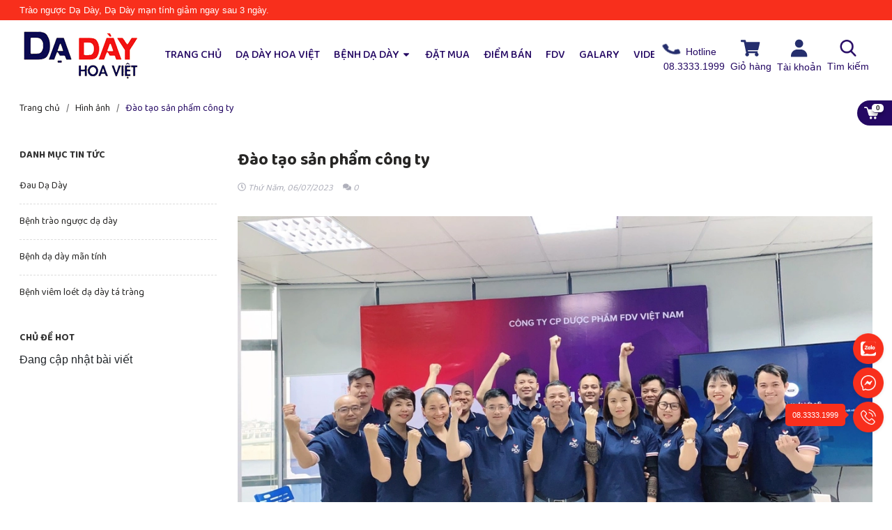

--- FILE ---
content_type: text/html; charset=utf-8
request_url: https://dadayhoaviet.com/dao-tao-san-pham-cong-ty
body_size: 25896
content:
<!DOCTYPE html>
<html lang="vi">
	<head>
		<script type="text/javascript" src="https://platform-api.sharethis.com/js/sharethis.js#property=64daeb5466e360001241b254&product=inline-share-buttons&source=platform" async="async"></script>
		<meta charset="UTF-8" />
		<meta name="theme-color" content="#240863" /> 
		<meta http-equiv="Content-Security-Policy" content="block-all-mixed-content">
		<meta http-equiv="Content-Security-Policy" content="upgrade-insecure-requests">
		<link rel="canonical" href="https://dadayhoaviet.com/dao-tao-san-pham-cong-ty"/>
		<link rel="alternate" href="https://dadayhoaviet.com" hreflang="vi" />
		<meta name='revisit-after' content='2 days' />
		<link rel="preconnect" href="https://dadayhoaviet.com">
		<link rel="preconnect" href="//www.google-analytics.com/">
		<link rel="preconnect" href="//www.googletagmanager.com/">
		<link rel="preconnect" href="https://bizweb.dktcdn.net" crossorigin>
		<link rel="icon" href="//bizweb.dktcdn.net/100/487/532/themes/909933/assets/favicon.png?1761140434232" type="image/x-icon" /><link rel="apple-touch-icon" href="//bizweb.dktcdn.net/100/487/532/themes/909933/assets/favicon.png?1761140434232">
		<meta name="robots" content="noodp,index,follow" />
		<meta name="viewport" content="width=device-width, minimum-scale=1.0, maximum-scale=1.0, user-scalable=no">	
<meta name="description" content="">
		<title>Đào tạo sản phẩm công ty		</title>
		<meta name="keywords" content="Đào tạo sản phẩm công ty, Hình ảnh,  Dạ Dày Hoa Việt, dadayhoaviet.com"/>		
		

	<meta property="og:type" content="article">
	<meta property="og:title" content="Đ&#224;o tạo sản phẩm c&#244;ng ty">
  	
	
		<meta property="og:image" content="https://bizweb.dktcdn.net/thumb/grande/100/487/532/articles/2.jpg?v=1688637276637">
		<meta property="og:image:secure_url" content="https://bizweb.dktcdn.net/thumb/grande/100/487/532/articles/2.jpg?v=1688637276637">
	

<meta property="og:description" content="">
<meta property="og:url" content="https://dadayhoaviet.com/dao-tao-san-pham-cong-ty">
<meta property="og:site_name" content="Dạ Dày Hoa Việt">		<link rel="preconnect" href="https://fonts.googleapis.com">
		<link rel="preconnect" href="https://fonts.gstatic.com" crossorigin>
		<link href="https://fonts.googleapis.com/css2?family=Baloo+Bhaina+2:wght@400;600;700&family=Baloo+Paaji+2:wght@400;500;600;700&display=swap" rel="stylesheet">
		<style>
			:root {
				--main-color: #240863;
				--font-base:'Baloo Paaji 2', cursive;;
				--font-title: 'Baloo Bhaina 2', cursive;
				--hover: #f82f1c;
				--text-color: #272625;
				--price: #f82f1c;
				--hover: #f82f1c;
				--menu: #ff8ea6;
				--bgcopoun: #ffeef2;
				--bgbestsale: #f8f8f8;
				--bgmailchip: #ffeef2;
			}
		</style>
<link href="//bizweb.dktcdn.net/100/487/532/themes/909933/assets/plugin-css.scss.css?1761140434232" rel="stylesheet" type="text/css" media="all" />
<link rel="preload" as='style' href="//bizweb.dktcdn.net/100/487/532/themes/909933/assets/swiper-style.scss.css?1761140434232">
<link href="//bizweb.dktcdn.net/100/487/532/themes/909933/assets/swiper-style.scss.css?1761140434232" rel="stylesheet" type="text/css" media="all" />

<link rel="preload" as='style' href="//bizweb.dktcdn.net/100/487/532/themes/909933/assets/menu-mobile.scss.css?1761140434232">
<link rel="preload" as='style' href="//bizweb.dktcdn.net/100/487/532/themes/909933/assets/main.scss.css?1761140434232">
<link rel="preload" as='style' href="//bizweb.dktcdn.net/100/487/532/themes/909933/assets/header.scss.css?1761140434232">

<link href="//bizweb.dktcdn.net/100/487/532/themes/909933/assets/menu-mobile.scss.css?1761140434232" rel="stylesheet" type="text/css" media="all" />
<link href="//bizweb.dktcdn.net/100/487/532/themes/909933/assets/main.scss.css?1761140434232" rel="stylesheet" type="text/css" media="all" />
<link href="//bizweb.dktcdn.net/100/487/532/themes/909933/assets/header.scss.css?1761140434232" rel="stylesheet" type="text/css" media="all" />

<link rel="preload" as='style' type="text/css" href="//bizweb.dktcdn.net/100/487/532/themes/909933/assets/blog_article_style.scss.css?1761140434232">
<link href="//bizweb.dktcdn.net/100/487/532/themes/909933/assets/blog_article_style.scss.css?1761140434232" rel="stylesheet" type="text/css" media="all" />
<link rel="preload" as='style' type="text/css" href="//bizweb.dktcdn.net/100/487/532/themes/909933/assets/sidebar_style.scss.css?1761140434232">
<link href="//bizweb.dktcdn.net/100/487/532/themes/909933/assets/sidebar_style.scss.css?1761140434232" rel="stylesheet" type="text/css" media="all" />	
		<script type="text/javascript">
			function addLoadEvent(e) { if (document.readyState === "complete") { e() } else { var t = window.onload; if (typeof window.onload != "function") { window.onload = e } else { window.onload = function () { if (t) { t() } e() } } } }
		</script>
		<script>
			window.theme = window.theme || {};
			var cartCount = 0;

			theme.settings = {
				moneyFormat: "{{amount_no_decimals_with_comma_separator}}₫",
				urlpage_yeuthich : 'san-pham-yeu-thich',
				urlColor: 'https://bizweb.dktcdn.net/100/320/490/files/bangmau.txt?v=1661854762957'
			};
		</script>
		<script>
	var Bizweb = Bizweb || {};
	Bizweb.store = 'dadayhoaviet.mysapo.net';
	Bizweb.id = 487532;
	Bizweb.theme = {"id":909933,"name":"Honey Bee Farm","role":"main"};
	Bizweb.template = 'article';
	if(!Bizweb.fbEventId)  Bizweb.fbEventId = 'xxxxxxxx-xxxx-4xxx-yxxx-xxxxxxxxxxxx'.replace(/[xy]/g, function (c) {
	var r = Math.random() * 16 | 0, v = c == 'x' ? r : (r & 0x3 | 0x8);
				return v.toString(16);
			});		
</script>
<script>
	(function () {
		function asyncLoad() {
			var urls = ["https://popup.sapoapps.vn/api/genscript/script?store=dadayhoaviet.mysapo.net"];
			for (var i = 0; i < urls.length; i++) {
				var s = document.createElement('script');
				s.type = 'text/javascript';
				s.async = true;
				s.src = urls[i];
				var x = document.getElementsByTagName('script')[0];
				x.parentNode.insertBefore(s, x);
			}
		};
		window.attachEvent ? window.attachEvent('onload', asyncLoad) : window.addEventListener('load', asyncLoad, false);
	})();
</script>


<script>
	window.BizwebAnalytics = window.BizwebAnalytics || {};
	window.BizwebAnalytics.meta = window.BizwebAnalytics.meta || {};
	window.BizwebAnalytics.meta.currency = 'VND';
	window.BizwebAnalytics.tracking_url = '/s';

	var meta = {};
	
	meta.article = {"id": 2970874};
	
	
	for (var attr in meta) {
	window.BizwebAnalytics.meta[attr] = meta[attr];
	}
</script>

	
		<script src="/dist/js/stats.min.js?v=96f2ff2"></script>
	



<!-- Global site tag (gtag.js) - Google Analytics --> <script async src="https://www.googletagmanager.com/gtag/js?id=G-X9FM31NM7C"></script> <script> window.dataLayer = window.dataLayer || []; function gtag(){dataLayer.push(arguments);} gtag('js', new Date()); gtag('config', 'G-X9FM31NM7C'); </script>
<script>

	window.enabled_enhanced_ecommerce = false;

</script>






<script>
	var eventsListenerScript = document.createElement('script');
	eventsListenerScript.async = true;
	
	eventsListenerScript.src = "/dist/js/store_events_listener.min.js?v=1b795e9";
	
	document.getElementsByTagName('head')[0].appendChild(eventsListenerScript);
</script>






<script type="application/ld+json">
        {
        "@context": "http://schema.org",
        "@type": "BreadcrumbList",
        "itemListElement": 
        [
            {
                "@type": "ListItem",
                "position": 1,
                "item": 
                {
                  "@id": "https://dadayhoaviet.com",
                  "name": "Trang chủ"
                }
            },
            {
                "@type": "ListItem",
                "position": 2,
                "item": 
                {
                  "@id": "https://dadayhoaviet.com/hinh-anh",
                  "name": "Hình ảnh"
                }
            },
      {
                "@type": "ListItem",
                "position": 3,
                "item": 
                {
                  "@id": "https://dadayhoaviet.com/dao-tao-san-pham-cong-ty",
                  "name": "Đào tạo sản phẩm công ty"
                }
            }
        ]
        }
</script>
		<link rel="preload" as="image" href="//bizweb.dktcdn.net/thumb/large/100/487/532/themes/909933/assets/slider_1.jpg?1761140434232"  media="screen and (max-width: 480px)">
		<link rel="preload" as="image" href="//bizweb.dktcdn.net/100/487/532/themes/909933/assets/slider_1.jpg?1761140434232" media="screen and (min-width: 481px)" >
	</head>
	<body>  
	
		<script src="//bizweb.dktcdn.net/100/487/532/themes/909933/assets/jquery-plugin.js?1761140434232" type="text/javascript"></script>
		<link rel="preload" href="//bizweb.dktcdn.net/100/487/532/themes/909933/assets/swiper-plugin.js?1761140434232" as="script">
		<script src="//bizweb.dktcdn.net/100/487/532/themes/909933/assets/swiper-plugin.js?1761140434232"></script>
<header class="header">
	
	<div class="top-header">
		<div class="container">
			<p>
				Trào ngược Dạ Dày, Dạ Dày mạn tính giảm ngay sau 3 ngày.
			</p>
		</div>
	</div>
	
	<div class="mid-header">
			<div class="opacity_menu"></div>
		<div class="container">
			<div class="row align-items-center">
				<div class="col-lg-2 col-md-5 col-12">
					<div class="logo_center">
						<div class="logo">
							
							<a href="/" class="logo-wrapper ">	
								<img src="//bizweb.dktcdn.net/100/487/532/themes/909933/assets/logo.png?1761140434232" alt="logo Dạ Dày Hoa Việt">
							</a>
							
						</div>
					</div>
				</div>
				<div class="col-lg-7 col-md-3 col-12">
					<div class="header_menu clearfix">
<div class="navigation-head menu_mobile">
	<nav class="nav-horizontal">
		<div class="account_mb">
			
			<a href="/account/login"><svg xmlns="http://www.w3.org/2000/svg" viewBox="0 0 448 512"><path d="M224 256c70.7 0 128-57.31 128-128s-57.3-128-128-128C153.3 0 96 57.31 96 128S153.3 256 224 256zM274.7 304H173.3C77.61 304 0 381.6 0 477.3c0 19.14 15.52 34.67 34.66 34.67h378.7C432.5 512 448 496.5 448 477.3C448 381.6 370.4 304 274.7 304z"/></svg>Đăng nhập</a>
			<a href="/account/register"><svg xmlns="http://www.w3.org/2000/svg" viewBox="0 0 512 512"><path d="M490.3 40.4C512.2 62.27 512.2 97.73 490.3 119.6L460.3 149.7L362.3 51.72L392.4 21.66C414.3-.2135 449.7-.2135 471.6 21.66L490.3 40.4zM172.4 241.7L339.7 74.34L437.7 172.3L270.3 339.6C264.2 345.8 256.7 350.4 248.4 353.2L159.6 382.8C150.1 385.6 141.5 383.4 135 376.1C128.6 370.5 126.4 361 129.2 352.4L158.8 263.6C161.6 255.3 166.2 247.8 172.4 241.7V241.7zM192 63.1C209.7 63.1 224 78.33 224 95.1C224 113.7 209.7 127.1 192 127.1H96C78.33 127.1 64 142.3 64 159.1V416C64 433.7 78.33 448 96 448H352C369.7 448 384 433.7 384 416V319.1C384 302.3 398.3 287.1 416 287.1C433.7 287.1 448 302.3 448 319.1V416C448 469 405 512 352 512H96C42.98 512 0 469 0 416V159.1C0 106.1 42.98 63.1 96 63.1H192z"/></svg>Đăng ký</a>
			
		</div>
		<ul class="item_big">
			<li class="nav-item ">	
				<a class="a-img" href="/" title="Trang chủ">
					<span>Trang chủ</span>
				</a>
			</li>
			<li class="nav-item ">	
				<a class="a-img" href="/thuoc-da-day-hoa-viet" title="DẠ DÀY HOA VIỆT">
					<span>DẠ DÀY HOA VIỆT</span>
				</a>
			</li>
			<li class="nav-item level0 ">
				<a class="a-img" href="https://dadayhoaviet.com/blogs/all/tagged/daday" title="Bệnh dạ dày">
					Bệnh dạ dày <svg aria-hidden="true" focusable="false" data-prefix="fas" data-icon="caret-down" role="img" xmlns="http://www.w3.org/2000/svg" viewBox="0 0 320 512" class="svg-inline--fa fa-caret-down fa-w-10"><path fill="currentColor" d="M31.3 192h257.3c17.8 0 26.7 21.5 14.1 34.1L174.1 354.8c-7.8 7.8-20.5 7.8-28.3 0L17.2 226.1C4.6 213.5 13.5 192 31.3 192z" class=""></path></svg>
				</a>
				
				<i class="icon icon-plus"></i>
				
				<ul class="item_small level0">
					<li class="level1">
						<a href="/benh-viem-loet-da-day-ta-trang" title="Bệnh viêm loét dạ dày tá trạng">Bệnh viêm loét dạ dày tá trạng</a>
					</li>
					<li class="level1">
						<a href="/benh-trao-nguoc-man-tinh" title="Bệnh trào ngược mãn tính">Bệnh trào ngược mãn tính</a>
					</li>
					<li class="level1">
						<a href="/benh-trao-nguoc-da-day" title="Bệnh trào ngược dạ dày">Bệnh trào ngược dạ dày</a>
					</li>
					<li class="level1">
						<a href="/dau-da-day" title="Đau Dạ Dày">Đau Dạ Dày</a>
					</li>
				</ul>
			</li>
			<li class="nav-item ">	
				<a class="a-img" href="/collections/all" title="Đặt Mua">
					<span>Đặt Mua</span>
				</a>
			</li>
			<li class="nav-item ">	
				<a class="a-img" href="https://fdvvietnam.vn/he-thong-cua-hang" title="Điểm Bán">
					<span>Điểm Bán</span>
				</a>
			</li>
			<li class="nav-item ">	
				<a class="a-img" href="/fdv" title="FDV">
					<span>FDV</span>
				</a>
			</li>
			<li class="nav-item ">	
				<a class="a-img" href="/hinh-anh" title="GALARY">
					<span>GALARY</span>
				</a>
			</li>
			<li class="nav-item ">	
				<a class="a-img" href="/video" title="VIDEO">
					<span>VIDEO</span>
				</a>
			</li>
		</ul>
	</nav>
</div>
					</div>
				</div>

				<div class="col-lg-3 col-md-4 col-12">
					<div class="header-right">
					
						<div class="hotline_header">
							<span class="play0 d-none d-xl-block">
								<svg width="32" height="32" viewBox="0 0 32 32" fill="none" xmlns="http://www.w3.org/2000/svg">
									<path d="M31.468 23.3423V27.9294C31.4698 28.3552 31.3824 28.7768 31.2114 29.1669C31.0405 29.5571 30.7898 29.9074 30.4754 30.1952C30.161 30.4831 29.7899 30.7023 29.3857 30.8387C28.9815 30.9752 28.5533 31.0258 28.1283 30.9875C23.4142 30.4762 18.8859 28.8685 14.9074 26.2933C11.2059 23.9457 8.06768 20.8135 5.71559 17.1191C3.12652 13.1301 1.51529 8.58853 1.01243 3.86227C0.974151 3.43944 1.0245 3.01329 1.16027 2.61094C1.29604 2.20859 1.51426 1.83887 1.80104 1.52531C2.08782 1.21176 2.43687 0.961232 2.82597 0.789692C3.21507 0.618153 3.63569 0.529357 4.06106 0.528957H8.65697C9.40045 0.521653 10.1212 0.784427 10.6849 1.2683C11.2487 1.75217 11.6169 2.42412 11.7209 3.15891C11.9149 4.62689 12.2746 6.06826 12.7933 7.45552C12.9994 8.0028 13.044 8.59759 12.9218 9.1694C12.7997 9.74121 12.5158 10.2661 12.1039 10.6818L10.1583 12.6237C12.3391 16.4517 15.5148 19.6213 19.3501 21.7979L21.2957 19.8561C21.7123 19.445 22.2381 19.1616 22.811 19.0397C23.3839 18.9177 23.9799 18.9623 24.5282 19.168C25.9181 19.6856 27.3622 20.0447 28.833 20.2383C29.5772 20.3431 30.2568 20.7172 30.7427 21.2895C31.2285 21.8618 31.4867 22.5924 31.468 23.3423Z" fill="#252E6D" stroke="white" stroke-linecap="round" stroke-linejoin="round"></path>
								</svg>
							</span>
							Hotline

							<a href="tel:08.3333.1999">
								08.3333.1999
							</a>
						</div>


						<div class="top-cart-contain">
							<a class="img_hover_cart" href="/cart" title="Giỏ hàng">
								<svg width="38" height="32" viewBox="0 0 38 32" fill="none" xmlns="http://www.w3.org/2000/svg">
									<path d="M34.0723 18.8324L37.1221 5.83244C37.3423 4.89381 36.6059 4 35.6123 4H10.2715L9.68013 1.19938C9.53278 0.501313 8.89871 0 8.16316 0H1.54839C0.693226 0 0 0.671562 0 1.5V2.5C0 3.32844 0.693226 4 1.54839 4H6.05697L10.5891 25.4647C9.50484 26.0688 8.7742 27.2014 8.7742 28.5C8.7742 30.433 10.3917 32 12.3871 32C14.3825 32 16 30.433 16 28.5C16 27.5204 15.5841 26.6353 14.9146 26H28.4402C27.7708 26.6353 27.3548 27.5204 27.3548 28.5C27.3548 30.433 28.9724 32 30.9677 32C32.9631 32 34.5807 30.433 34.5807 28.5C34.5807 27.1143 33.7492 25.9167 32.5433 25.3497L32.8992 23.8324C33.1194 22.8938 32.383 22 31.3894 22H14.0721L13.6498 20H32.5624C33.2854 20 33.9121 19.5154 34.0723 18.8324Z" fill="#252E6D"></path>
								</svg>
								<span class="d-none d-lg-block">Giỏ hàng</span>
							</a>
						</div>
						<div class="account_header">
							<a href="/account" class="icon-cart">
								<svg width="31" height="32" viewBox="0 0 31 32" fill="none" xmlns="http://www.w3.org/2000/svg">
									<path d="M7.52941 7.57895C7.52941 11.7575 10.9076 15.1579 15.0588 15.1579C19.21 15.1579 22.5882 11.7575 22.5882 7.57895C22.5882 3.40042 19.21 0 15.0588 0C10.9076 0 7.52941 3.40042 7.52941 7.57895ZM28.4444 32H30.1176V30.3158C30.1176 23.8164 24.8621 18.5263 18.4052 18.5263H11.7124C5.25386 18.5263 0 23.8164 0 30.3158V32H28.4444Z" fill="#252E6D"></path>
								</svg>
								<span class="d-none d-lg-block">Tài khoản</span>
							</a>
							<div class="ac_hover">
								
								<a href="/account/login">Đăng nhập</a>
								<a href="/account/register">Đăng ký</a>
								
							</div>
						</div>
							<div class="header_search clearfix">
							<div class="icon_search">
								<img src="//bizweb.dktcdn.net/100/487/532/themes/909933/assets/search.png?1761140434232" alt="Tìm kiếm">
								<span class="d-none d-lg-block">Tìm kiếm</span>
							</div>
							<form action="/search" class="input-group search-bar theme-header-search-form ultimate-search" role="search">
								<input type="text" aria-label="Tìm sản phẩm" name="query" value="" autocomplete="off" placeholder="Từ khóa tìm kiếm" class="search-auto input-group-field auto-search" required="">
								<input type="hidden" name="type" value="product">
								<span class="input-group-btn">
									<button class="btn icon-fallback-text" aria-label="Justify">
										<svg xmlns="http://www.w3.org/2000/svg" viewBox="0 0 512 512"><path d="M505 442.7L405.3 343c-4.5-4.5-10.6-7-17-7H372c27.6-35.3 44-79.7 44-128C416 93.1 322.9 0 208 0S0 93.1 0 208s93.1 208 208 208c48.3 0 92.7-16.4 128-44v16.3c0 6.4 2.5 12.5 7 17l99.7 99.7c9.4 9.4 24.6 9.4 33.9 0l28.3-28.3c9.4-9.4 9.4-24.6.1-34zM208 336c-70.7 0-128-57.2-128-128 0-70.7 57.2-128 128-128 70.7 0 128 57.2 128 128 0 70.7-57.2 128-128 128z"/></svg>
									</button>
								</span>
							</form>
						</div>
						<div class="menu-bar-mobile menu-bar-h nav-mobile-button">
							<div class="menu-bar">
								<svg xmlns="http://www.w3.org/2000/svg" width="19" height="12" viewBox="0 0 19 12" fill="none">
									<path d="M6.94116 2V0H18.9412V2H6.94116Z" fill="#333"/>
									<path d="M0.941162 7H18.9412V5H0.941162V7Z" fill="#333"/>
									<path d="M6.94116 12H18.9412V10H6.94116V12Z" fill="#333"/>
								</svg>
							</div>
						</div>	
					</div>
				</div>
			</div>
		</div>
	</div>
</header>		<main class="wrapperMain_content">
			<nav class="bread-crumb clearfix">
	<div class="container">
		<ul class="breadcrumb" >					
			<li class="home">
				<a  href="/" ><span >Trang chủ</span></a>						
				<span class="mr_lr">&nbsp;/&nbsp;</span>
			</li>
			<li >
				<a  href="/hinh-anh"><span >Hình ảnh</span></a>	
				<span class="mr_lr">&nbsp;/&nbsp;</span>
			</li>
			<li><strong><span >Đào tạo sản phẩm công ty</span></strong></li>
		</ul>
	</div>
</nav> 
<section class="blogpage wrap_background clearfix">
	<div class="container article-wraper" itemscope itemtype="https://schema.org/Article">
		<meta itemprop="mainEntityOfPage" content="/dao-tao-san-pham-cong-ty">
		<meta itemprop="description" content="">
		<meta itemprop="author" content="CÔNG TY CỔ PHẦN DƯỢC PHẨM FDV VIỆT NAM">
		<meta itemprop="headline" content="Đào tạo sản phẩm công ty">
		<meta itemprop="image" content="https:https://bizweb.dktcdn.net/100/487/532/articles/2.jpg?v=1688637276637">
		<meta itemprop="datePublished" content="06-07-2023">
		<meta itemprop="dateModified" content="06-07-2023">
		<div itemprop="publisher" itemscope itemtype="https://schema.org/Organization">
			<div itemprop="logo" itemscope itemtype="https://schema.org/ImageObject">
				<img class="hidden" src="//bizweb.dktcdn.net/100/487/532/themes/909933/assets/logo.png?1761140434232" alt="Dạ Dày Hoa Việt"/>
				<meta itemprop="url" content="https://bizweb.dktcdn.net/100/487/532/themes/909933/assets/logo.png?1761140434232">
				<meta itemprop="width" content="400">
				<meta itemprop="height" content="60">
			</div>
			<meta itemprop="name" content="Dạ Dày Hoa Việt">
		</div>
		<div class="wrap_background_aside clearfix">
			<div class="row">		
				<section class="col-lg-12 col-md-12 col-sm-12 col-xs-12">
					<article class="article-main clearfix">
						<div class="row">
							<div class="col-lg-9 col-md-12 col-sm-12 col-12 left-content">
								<div class="article-details clearfix">
									<h1 class="article-title">Đào tạo sản phẩm công ty</h1>
									<span class="post-time">
										<svg class="icon"> <use xmlns:xlink="http://www.w3.org/1999/xlink" xlink:href="#calendaricon"></use> </svg>
										
										
										Thứ Năm,
										 06/07/2023
									</span>
									<span class="post-time">
										<svg aria-hidden="true" focusable="false" data-prefix="fas" data-icon="comments" role="img" xmlns="http://www.w3.org/2000/svg" viewBox="0 0 576 512" class="svg-inline--fa fa-comments fa-w-18"><path fill="currentColor" d="M416 192c0-88.4-93.1-160-208-160S0 103.6 0 192c0 34.3 14.1 65.9 38 92-13.4 30.2-35.5 54.2-35.8 54.5-2.2 2.3-2.8 5.7-1.5 8.7S4.8 352 8 352c36.6 0 66.9-12.3 88.7-25 32.2 15.7 70.3 25 111.3 25 114.9 0 208-71.6 208-160zm122 220c23.9-26 38-57.7 38-92 0-66.9-53.5-124.2-129.3-148.1.9 6.6 1.3 13.3 1.3 20.1 0 105.9-107.7 192-240 192-10.8 0-21.3-.8-31.7-1.9C207.8 439.6 281.8 480 368 480c41 0 79.1-9.2 111.3-25 21.8 12.7 52.1 25 88.7 25 3.2 0 6.1-1.9 7.3-4.8 1.3-2.9.7-6.3-1.5-8.7-.3-.3-22.4-24.2-35.8-54.5z" class=""></path></svg>
										0
									</span>
									
									<div class="social-sharing clearfix">
										<script type="text/javascript" src="//s7.addthis.com/js/300/addthis_widget.js#pubid=ra-5968c496ac0dbaf8"></script> 
										<div class="addthis_inline_share_toolbox_gdwd"></div>
									</div>
									
									<div class="article-content clearfix">
										<div class="rte">
											<p style="text-align: center;"><img data-thumb="1024x1024" original-height="720" original-width="1280" src="//bizweb.dktcdn.net/thumb/1024x1024/100/487/532/files/z4252307731003-3f835719b4f85e232847d1fa21ae6860.jpg?v=1690786840830" /></p>
										</div>
									</div>
									<div class="sharethis-inline-share-buttons"></div>
									<div class="tags_share">
										

									</div>
								</div>

								<div class="w-100 clear-fix">
									
								</div>

							</div>
							<div class="col-lg-3 col-md-12 col-sm-12 col-12 right-content">
								
<aside class="aside-item blog-category sidebar-category collection-category clear-fix">
	<div class="aside-title">
		<h2><span>Danh mục tin tức</span></h2>
	</div>
	<div class="aside-content clearfix">
		<nav class="nav-category navbar-toggleable-md">
			<ul class="nav navbar-pills">
				<li class="nav-item"><a class="nav-link" href="/dau-da-day">
					Đau Dạ Dày
					</a>
				</li>
				<li class="nav-item"><a class="nav-link" href="/benh-trao-nguoc-da-day">
					Bệnh trào ngược dạ dày
					</a>
				</li>
				<li class="nav-item"><a class="nav-link" href="/benh-trao-nguoc-man-tinh">
					Bệnh dạ dày mãn tính
					</a>
				</li>
				<li class="nav-item"><a class="nav-link" href="/benh-viem-loet-da-day-ta-trang">
					Bệnh viêm loét dạ dày tá tràng
					</a>
				</li>
			</ul>
		</nav>
	</div>
</aside>


<div class="blog-aside aside-item blog-aside-article">
	<div  class="aside-title">
		<h2>
			<a href="tin-tuc" title="Chủ đề hot">Chủ đề hot</a>
		</h2>
	</div>
	<div class="aside-content-article aside-content">
		<div class="blog-list blog-image-list">
			
			
			<p class="a-center block">Đang cập nhật bài viết</p>
			
		</div>
	</div>
</div>

							</div>
						</div>				
					</article>
				</section>		
			</div>
		</div>
	</div>
</section>
		</main>


<footer class="footer">
	<div class="mid-footer">
		<div class="container">
			<div class="row">
				<div class="col-xl-6 col-lg-6 col-md-6 col-sm-12 col-xs-12 footer-click">
					<div class="widget-ft">
						<div class="widget-ft">
							<h4 class="title-menu">
								THÔNG TIN LIÊN HỆ
							</h4>
						</div>
						<div class="content_contact">
							
							CÔNG TY CỔ PHẦN DƯỢC PHẨM HOA VIỆT
</Br>Địa chỉ: Lô C9, khu công nghiệp Châu Sơn, phường Châu Sơn, tỉnh Ninh Bình, Việt Nam

							
						</div>
						<div class="content_contact">
							
							</Br>Chứng nhận đăng ký kinh doanh số: 0700237124; Cấp thay đổi ngày: 17/04/2025; Nơi cấp: Phòng phát triển doanh nghiệp và kinh tế hợp tác xã; Người đại diện: Nguyễn Hồng Cảnh
</Br>Giấy phép đủ điều kiện kinh doanh dược số: 814/QĐ-BYT do Bộ y tế cấp ngày 07/03/2025
							
						</div>
						<div class="content_contact">
							Điện thoại: <a href="tel:08.3333.1999">
							08.3333.1999
							</a>
						</div>
						<div class="content_contact">
							Email:<a href="mailto: vanhanh@duochoaviet.com"> vanhanh@duochoaviet.com</a>
						</div>
						<div class="social position-relative pb-2">
							<a href="https://www.facebook.com/dadayhoaviet" target="_blank" class="position-relative iso sitdown modal-open d-inline-block facebook mr-1" title="Facebook">
								<img src="//bizweb.dktcdn.net/100/487/532/themes/909933/assets/facebook.png?1761140434232" alt="facebook" width=32 height=32>
							</a>
							<a href="https://zalo.me/1966913131530348591" target="_blank" class="position-relative iso sitdown modal-open d-inline-block twitter mr-1" title="Zalo">
								<img src="//bizweb.dktcdn.net/100/487/532/themes/909933/assets/addthis-zalo.png?1761140434232" alt="zalo" width=32 height=32>
							</a>
							<a href="https://www.tiktok.com/@duochoaviet?lang=vi-VN" target="_blank" class="position-relative iso sitdown modal-open d-inline-block instagram mr-1" title="Tiktok">
								<img src="//bizweb.dktcdn.net/100/487/532/themes/909933/assets/tik-tok.png?1761140434232" alt="tiktok" width=32 height=32>
							</a>
							<a href="https://www.youtube.com/@fdvvietnam/videos" target="_blank" class="position-relative iso sitdown modal-open d-inline-block youtube mr-1" title="Youtube">
								<img  src="//bizweb.dktcdn.net/100/487/532/themes/909933/assets/youtube.png?1761140434232" alt="youtube" width=32 height=32>
							</a>
							<a href="mailto:vanhanh@fdvvietnam.vn" target="_blank" class="position-relative iso sitdown modal-open d-inline-block instagram mr-1" title="Mail">
								<img src="//bizweb.dktcdn.net/100/487/532/themes/909933/assets/001-mail.png?1761140434232" alt="mail" width=32 height=32>
							</a>
						</div>
						<a href='http://online.gov.vn/Home/WebDetails/107294'><img style="height: 70px;
    margin-top: 10px;" alt='' title='' src="//bizweb.dktcdn.net/100/487/532/themes/909933/assets/logosalenoti_-1.png?1761140434232"/></a>
					</div>
				</div>
				<div class="col-lg-3 col-md-4 col-12 footer-click">
					<div class="widget-ft">
						<ul class="links footer-link1">
							
							<li><a class="text-uppercase" href="/" title="Trang chủ">Trang chủ</a></li>
							
							<li><a class="text-uppercase" href="/thuoc-da-day-hoa-viet" title="DẠ DÀY HOA VIỆT">DẠ DÀY HOA VIỆT</a></li>
							
							<li><a class="text-uppercase" href="https://dadayhoaviet.com/blogs/all/tagged/daday" title="Bệnh dạ dày">Bệnh dạ dày</a></li>
							
							<li><a class="text-uppercase" href="/collections/all" title="Đặt Mua">Đặt Mua</a></li>
							
							<li><a class="text-uppercase" href="https://fdvvietnam.vn/he-thong-cua-hang" title="Điểm Bán">Điểm Bán</a></li>
							
							<li><a class="text-uppercase" href="/fdv" title="FDV">FDV</a></li>
							
							<li><a class="text-uppercase" href="/hinh-anh" title="GALARY">GALARY</a></li>
							
							<li><a class="text-uppercase" href="/video" title="VIDEO">VIDEO</a></li>
							
						</ul>
					</div>
				</div>
				<div class="col-lg-3 col-md-4 col-12 footer-click">
					<div class="widget-ft">
						<h4 class="title-menu clicked">
							Chính sách & Điều khoản
						</h4>
						<ul class="list-menu toggle-mn" style="display:none;">
							
							<li class="li_menu">
								<a href="/" title="Trang chủ">Trang chủ</a>
							</li>
							
							<li class="li_menu">
								<a href="/gioi-thieu" title="Giới thiệu">Giới thiệu</a>
							</li>
							
							<li class="li_menu">
								<a href="/collections/all" title="Sản phẩm">Sản phẩm</a>
							</li>
							
						</ul>
					</div>
				</div>
			</div>
		</div>
	</div>
	<div class="copyright clearfix">
		<div class="container">
			<div class="row tablet">
				<div id="copyright" class="col-lg-12 col-md-12 col-xs-12 fot_copyright">
					<span class="wsp">
						
						<span class="mobile">Bản quyền thuộc về <b>Dạ Dày Hoa Việt</b> | Giấy phép quảng cáo số 805/2003/XNQC-ATTP
						</span>
						
						
					</span>
				</div>
			</div>
		</div>
	</div>

	
	<a href="#"  class="backtop"  title="Lên đầu trang">
		<svg aria-hidden="true" focusable="false" data-prefix="far" data-icon="angle-up" role="img" xmlns="http://www.w3.org/2000/svg" viewBox="0 0 320 512" class="svg-inline--fa fa-angle-up fa-w-10"><path fill="currentColor" d="M168.5 164.2l148 146.8c4.7 4.7 4.7 12.3 0 17l-19.8 19.8c-4.7 4.7-12.3 4.7-17 0L160 229.3 40.3 347.8c-4.7 4.7-12.3 4.7-17 0L3.5 328c-4.7-4.7-4.7-12.3 0-17l148-146.8c4.7-4.7 12.3-4.7 17 0z" class=""></path></svg>
	</a>
	
</footer><link rel="preload" href="//bizweb.dktcdn.net/100/487/532/themes/909933/assets/main.js?1761140434232" as="script">
<script src="//bizweb.dktcdn.net/100/487/532/themes/909933/assets/main.js?1761140434232" type="text/javascript"></script>



<link rel="stylesheet" href="https://cdnjs.cloudflare.com/ajax/libs/fancybox/3.0.47/jquery.fancybox.min.css" />
<script src="https://cdnjs.cloudflare.com/ajax/libs/fancybox/3.0.47/jquery.fancybox.min.js"></script>
<script src="https://unpkg.com/masonry-layout@4/dist/masonry.pkgd.min.js"></script>


		<script type="text/javascript" src="//bizweb.dktcdn.net/assets/themes_support/api.jquery.js" ></script>
		<script src="//bizweb.dktcdn.net/100/487/532/themes/909933/assets/option_selector.js?1761140434232"></script>
<script src="//bizweb.dktcdn.net/100/487/532/themes/909933/assets/handlebar.js?1761140434232"></script>
<script type="text/javascript">
/*============================================================================
  Ajaxcartfy - thuongdq
==============================================================================*/
window.theme = window.theme || {};
var wW = $(window).width();
var timeout;


$(document).on('click','.backdrop__body-backdrop___1rvky.active, .cart_btn-close', function() {   
	$('.backdrop__body-backdrop___1rvky, .cart-sidebar, #popup-cart-desktop, .popup-cart-mobile').removeClass('active');
	$('.CartSideContainer').html('');
	return false;
})



Bizweb.addItemFromForm = function(form, callback, errorCallback) {
	var params = {
		type: 'POST',
		url: '/cart/add.js',
		data: jQuery(form).serialize(),
		dataType: 'json',
		success: function(line_item) {
			if ((typeof callback) === 'function') {
				callback(line_item, form);

					$('.popup-cart-mobile, .backdrop__body-backdrop___1rvky').addClass('active');
					AddCartMobile(line_item);
			}/*
			else {
				Bizweb.onItemAdded(line_item, form);
				$('#popup-cart-desktop, .cart-sidebar, .backdrop__body-backdrop___1rvky').addClass('active');
			}
			*/
		},
		error: function(XMLHttpRequest, textStatus) {
			if ((typeof errorCallback) === 'function') {
				errorCallback(XMLHttpRequest, textStatus);
			}
			else {
				Bizweb.onError(XMLHttpRequest, textStatus);
			}
		}
	};
	jQuery.ajax(params);
};

/*========================
Popup cart mobile
=========================*/
function AddCartMobile(line_item, qty) {
	//console.log(line_item);
	$('.bodycart-mobile').html('');
	var imagepop = Bizweb.resizeImage(line_item.image, 'compact');
	if(imagepop=="null" || imagepop =='' || imagepop ==null){
		imagepop = 'https://bizweb.dktcdn.net/thumb/compact/assets/themes_support/noimage.gif';
	}
	var variant_title = line_item.variant_title;
	if (variant_title === 'Default Title')
		variant_title = '';
	var carttem = ''
	+ '<div class="thumb-1x1">'
	+ '<img src="'+imagepop+'" alt="'+line_item.title+'">'
	+ '</div>'
	+ '<div class="body_content">'
	+ '<h4 class="product-title">'+line_item.title+'</h4>'
	+ '<div class="product-new-price">'
	+ '<b>'+ Bizweb.formatMoney(line_item.price, "{{amount_no_decimals_with_comma_separator}}₫") + '</b>'
	+ '<span>'+variant_title+'</span>'
	+ '</div>'
	+ '</div>';
	$('.bodycart-mobile').append(carttem);
}

/*============================================================================
  Override POST to cart/change.js. Returns cart JSON.
    - Use product's line in the cart instead of ID so custom
      product properties are supported.
==============================================================================*/
Bizweb.changeItem = function(line, quantity, callback) {
	var params = {
		type: 'POST',
		url: '/cart/change.js',
		data: 'quantity=' + quantity + '&line=' + line,
		dataType: 'json',
		success: function(cart) {
			if ((typeof callback) === 'function') {
				callback(cart);
			}
			else {
				Bizweb.onCartUpdate(cart);
			}
		},
		error: function(XMLHttpRequest, textStatus) {
			Bizweb.onError(XMLHttpRequest, textStatus);
		}
	};
	jQuery.ajax(params);
};

/*============================================================================
  GET cart.js returns the cart in JSON.
==============================================================================*/
Bizweb.getCart = function(callback) {
	jQuery.getJSON('/cart.js', function (cart, textStatus) {
		if ((typeof callback) === 'function') {
			callback(cart);
		}
		else {
			Bizweb.onCartUpdate(cart);
		}
	});
};

/*============================================================================
  Ajax Bizweb Add To Cart
==============================================================================*/
var ajaxCart = (function(module, $) {

	'use strict';

	// Public functions
	var init, loadCart;

	// Private general variables
	var settings, isUpdating, $body;

	// Private plugin variables
	var $formContainer, $errorsContainer, $addToCart, $cartCountSelector, $nameItemAdd, $cartCostSelector, $cartContainer, $cartContainerMobile, $cartContainerPage, $cartPopup, $cartContainerHeader, $cartContainerSidebar, $countItem;

	// Private functions
	var updateCountPrice, formOverride, itemAddedCallback, itemAddedNoti, itemErrorCallback, cartUpdateCallback, buildCart, cartCallback, adjustCart, adjustCartCallback, qtySelectors, validateQty;

	/*============================================================================
    Initialise the plugin and define global options
  ==============================================================================*/
	init = function (options) {

		// Default settings
		settings = {
			formSelector       		: '[data-cart-form]',
			errorSelector      		: '.product-single__errors',
			cartContainer      		: '.CartSideContainer, .CartPageContainer, .CartHeaderContainer, .cartPopupContainer, .CartMobileContainer',
			cartContainerSidebar  	: '.CartSideContainer',
			cartContainerPage  		: '.CartPageContainer',
			cartContainerMobile  	: '.CartMobileContainer',
			cartContainerHeader  	: '.CartHeaderContainer',
			cartContainerPopup  	: '.cartPopupContainer',
			addToCartSelector  		: '.add_to_cart',
			countItem			 	: '.count_item_pr',
			cartCountSelector  		: '.count_item_pr',
			nameItemAdd  			: '.cart-popup-name',
			cartCostSelector   		: null,
			moneyFormat        		: theme.settings.moneyFormat,
			disableAjaxCart    		: false,
			enableQtySelectors 		: true
		};

		// Override defaults with arguments
		$.extend(settings, options);

		// Select DOM elements
		$formContainer     		= $(settings.formSelector);
		$errorsContainer   		= $(settings.errorSelector);
		$cartContainer     		= $(settings.cartContainer);
		$cartContainerSidebar 	= $(settings.cartContainerSidebar);
		$cartContainerPage 		= $(settings.cartContainerPage);
		$cartContainerMobile 	= $(settings.cartContainerMobile);
		$cartContainerHeader 	= $(settings.cartContainerHeader);
		$cartPopup				= $(settings.cartContainerPopup);
		$addToCart         		= $formContainer.find(settings.addToCartSelector);
		$nameItemAdd 			= $(settings.nameItemAdd);
		$cartCountSelector 		= $(settings.cartCountSelector);
		$cartCostSelector  		= $(settings.cartCostSelector);
		$countItem 		   		= $(settings.countItem);

		// General Selectors
		$body = $('body');

		// Track cart activity status
		isUpdating = false;

		// Setup ajax quantity selectors on the any template if enableQtySelectors is true
		if (settings.enableQtySelectors) {
			qtySelectors();
		}

		// Take over the add to cart form submit action if ajax enabled
		if (!settings.disableAjaxCart && $addToCart.length) {
			formOverride();
		}

		// Run this function in case we're using the quantity selector outside of the cart
		adjustCart();
	};

	loadCart = function () {
		Bizweb.getCart(cartUpdateCallback);
	};

	updateCountPrice = function (cart) {
		if ($cartCountSelector) {
			$cartCountSelector.html(cart.item_count).removeClass('hidden-count');

			if (cart.item_count === 0) {
				$cartCountSelector.addClass('hidden-count');
			}
		}

		if ($cartCostSelector) {
			$cartCostSelector.html(Bizweb.formatMoney(cart.total_price, settings.moneyFormat));
		}
	};

	formOverride = function () {
		$formContainer.on('submit', function(evt) {
			evt.preventDefault();
			$addToCart.removeClass('is-added').addClass('is-adding');
			$('.qty-error').remove();
			Bizweb.addItemFromForm(evt.target, itemAddedCallback, itemErrorCallback);
		});
	};

	itemAddedCallback = function (product) {
		$addToCart.removeClass('is-adding').addClass('is-added');
		Bizweb.getCart(cartUpdateCallback);
		$nameItemAdd.html(product.title).attr('href', product.url, 'title', product.title);
	};

	itemErrorCallback = function (XMLHttpRequest, textStatus) {
		var data = eval('(' + XMLHttpRequest.responseText + ')');
		$addToCart.removeClass('is-adding is-added');

		$cartContainer.trigger('ajaxCart.updatedQty');

		if (!!data.message) {
			if (data.status == 422) {
				$errorsContainer.html('<div class="errors qty-error">'+ data.description +'</div>')
			}
		}
	};

	cartUpdateCallback = function (cart) {
		// Update quantity and price
		updateCountPrice(cart);
		buildCart(cart);

	};

	buildCart = function (cart) {
		// Start with a fresh cart div
		var itemListScrollTop = $('.CartHeaderContainer .ajaxcart__inner').scrollTop(),
			itemPopupScrollTop = $('.cartPopupContainer .ajaxcart__inner').scrollTop(),
			itemSideCartScrollTop = $('.CartSideContainer .ajaxcart__inner').scrollTop();
		$cartContainer.empty();
		$('.formVAT, .colrightvat').removeClass('d-none');
		$('.colcartleft').addClass('col-lg-9');
		// Show empty cart
		if (cart.item_count === 0) {
			$cartContainer
				.append('<div class="cart--empty-message"><svg xmlns="http://www.w3.org/2000/svg" xmlns:xlink="http://www.w3.org/1999/xlink" version="1.1" id="Capa_1" x="0px" y="0px" viewBox="0 0 201.387 201.387" style="enable-background:new 0 0 201.387 201.387;" xml:space="preserve"> <g> <g> <path d="M129.413,24.885C127.389,10.699,115.041,0,100.692,0C91.464,0,82.7,4.453,77.251,11.916    c-1.113,1.522-0.78,3.657,0.742,4.77c1.517,1.109,3.657,0.78,4.768-0.744c4.171-5.707,10.873-9.115,17.93-9.115    c10.974,0,20.415,8.178,21.963,19.021c0.244,1.703,1.705,2.932,3.376,2.932c0.159,0,0.323-0.012,0.486-0.034    C128.382,28.479,129.679,26.75,129.413,24.885z"/> </g> </g> <g> <g> <path d="M178.712,63.096l-10.24-17.067c-0.616-1.029-1.727-1.657-2.927-1.657h-9.813c-1.884,0-3.413,1.529-3.413,3.413    s1.529,3.413,3.413,3.413h7.881l6.144,10.24H31.626l6.144-10.24h3.615c1.884,0,3.413-1.529,3.413-3.413s-1.529-3.413-3.413-3.413    h-5.547c-1.2,0-2.311,0.628-2.927,1.657l-10.24,17.067c-0.633,1.056-0.648,2.369-0.043,3.439s1.739,1.732,2.97,1.732h150.187    c1.231,0,2.364-0.662,2.97-1.732S179.345,64.15,178.712,63.096z"/> </g> </g> <g> <g> <path d="M161.698,31.623c-0.478-0.771-1.241-1.318-2.123-1.524l-46.531-10.883c-0.881-0.207-1.809-0.053-2.579,0.423    c-0.768,0.478-1.316,1.241-1.522,2.123l-3.509,15c-0.43,1.835,0.71,3.671,2.546,4.099c1.835,0.43,3.673-0.71,4.101-2.546    l2.732-11.675l39.883,9.329l-6.267,26.795c-0.43,1.835,0.71,3.671,2.546,4.099c0.263,0.061,0.524,0.09,0.782,0.09    c1.55,0,2.953-1.062,3.318-2.635l7.045-30.118C162.328,33.319,162.176,32.391,161.698,31.623z"/> </g> </g> <g> <g> <path d="M102.497,39.692l-3.11-26.305c-0.106-0.899-0.565-1.72-1.277-2.28c-0.712-0.56-1.611-0.816-2.514-0.71l-57.09,6.748    c-1.871,0.222-3.209,1.918-2.988,3.791l5.185,43.873c0.206,1.737,1.679,3.014,3.386,3.014c0.133,0,0.27-0.009,0.406-0.024    c1.87-0.222,3.208-1.918,2.988-3.791l-4.785-40.486l50.311-5.946l2.708,22.915c0.222,1.872,1.91,3.202,3.791,2.99    C101.379,43.261,102.717,41.564,102.497,39.692z"/> </g> </g> <g> <g> <path d="M129.492,63.556l-6.775-28.174c-0.212-0.879-0.765-1.64-1.536-2.113c-0.771-0.469-1.696-0.616-2.581-0.406L63.613,46.087    c-1.833,0.44-2.961,2.284-2.521,4.117l3.386,14.082c0.44,1.835,2.284,2.964,4.116,2.521c1.833-0.44,2.961-2.284,2.521-4.117    l-2.589-10.764l48.35-11.626l5.977,24.854c0.375,1.565,1.775,2.615,3.316,2.615c0.265,0,0.533-0.031,0.802-0.096    C128.804,67.232,129.932,65.389,129.492,63.556z"/> </g> </g> <g> <g> <path d="M179.197,64.679c-0.094-1.814-1.592-3.238-3.41-3.238H25.6c-1.818,0-3.316,1.423-3.41,3.238l-6.827,133.12    c-0.048,0.934,0.29,1.848,0.934,2.526c0.645,0.677,1.539,1.062,2.475,1.062h163.84c0.935,0,1.83-0.384,2.478-1.062    c0.643-0.678,0.981-1.591,0.934-2.526L179.197,64.679z M22.364,194.56l6.477-126.293h143.701l6.477,126.293H22.364z"/> </g> </g> <g> <g> <path d="M126.292,75.093c-5.647,0-10.24,4.593-10.24,10.24c0,5.647,4.593,10.24,10.24,10.24c5.647,0,10.24-4.593,10.24-10.24    C136.532,79.686,131.939,75.093,126.292,75.093z M126.292,88.747c-1.883,0-3.413-1.531-3.413-3.413s1.531-3.413,3.413-3.413    c1.882,0,3.413,1.531,3.413,3.413S128.174,88.747,126.292,88.747z"/> </g> </g> <g> <g> <path d="M75.092,75.093c-5.647,0-10.24,4.593-10.24,10.24c0,5.647,4.593,10.24,10.24,10.24c5.647,0,10.24-4.593,10.24-10.24    C85.332,79.686,80.739,75.093,75.092,75.093z M75.092,88.747c-1.882,0-3.413-1.531-3.413-3.413s1.531-3.413,3.413-3.413    s3.413,1.531,3.413,3.413S76.974,88.747,75.092,88.747z"/> </g> </g> <g> <g> <path d="M126.292,85.333h-0.263c-1.884,0-3.413,1.529-3.413,3.413c0,0.466,0.092,0.911,0.263,1.316v17.457    c0,12.233-9.953,22.187-22.187,22.187s-22.187-9.953-22.187-22.187V88.747c0-1.884-1.529-3.413-3.413-3.413    s-3.413,1.529-3.413,3.413v18.773c0,15.998,13.015,29.013,29.013,29.013s29.013-13.015,29.013-29.013V88.747    C129.705,86.863,128.176,85.333,126.292,85.333z"/> </g> </g> <g> </g> <g> </g> <g> </g> <g> </g> <g> </g> <g> </g> <g> </g> <g> </g> <g> </g> <g> </g> <g> </g> <g> </g> <g> </g> <g> </g> <g> </g> </svg><p>Không có sản phẩm nào trong giỏ hàng của bạn</p></div>');
			$countItem.html('0');
			$('.colrightvat').addClass('d-none');
			//$('.cartbar-mobile').attr('data-count-pr', '0');
			$('.formVAT').addClass('d-none');
			$('.colcartleft').addClass('col-lg-12');
			cartCallback(cart);
			return;
		}

		// Handlebars.js cart layout
		var wW = $(window).width(),
			items = [],
			item = {},
			data = {},
			sourceSideCart = $("#SideCartTemplate").html(), 
			sourceCartTemp = $("#CartTemplate").html(),
			sourceCartMobileTemp = $("#CartMobileTemplate").html(), 
			sourceCartHeaderTemp = $("#CartHeaderTemplate").html(), 
			sourceCartPopTemp = $("#CartPopupTemplate").html(), 
			templateSideCart = Handlebars.compile(sourceSideCart), 
			templateCartPage = Handlebars.compile(sourceCartTemp),
			templateCartPop = Handlebars.compile(sourceCartPopTemp), 
			templateCartMobile = Handlebars.compile(sourceCartMobileTemp),
			templateCartHeader = Handlebars.compile(sourceCartHeaderTemp); 

		// Add each item to our handlebars.js data
		$.each(cart.items, function(index, cartItem) {

			// lấy ảnh check xem có ảnh không
			var prodImg = Bizweb.resizeImage(cartItem.image, 'compact');
			if(prodImg=="null" || prodImg =='' || prodImg ==null){
				prodImg = 'https://bizweb.dktcdn.net/thumb/compact/assets/themes_support/noimage.gif';
			}

			// lấy properties cart
			if (cartItem.properties !== null) {
				$.each(cartItem.properties, function(key, value) {
					if (key.charAt(0) === '_' || !value) {
						delete cartItem.properties[key];
					}
				});
			}

			var unitPrice = null;
			if (cartItem.unit_price_measurement) {
				unitPrice = {
					addRefererenceValue:
					cartItem.unit_price_measurement.reference_value !== 1,
					price: Bizweb.formatMoney(
						cartItem.unit_price, settings.moneyFormat
					),
					reference_value: cartItem.unit_price_measurement.reference_value,
					reference_unit: cartItem.unit_price_measurement.reference_unit
				};
			}
			//console.log(cartItem, 'hdhdh');
			// Create item's data object and add to 'items' array
			// check variant title có không
			var variant_title = cartItem.variant_title;
			if (variant_title === 'Default Title')
				variant_title = '';
			// gán giá trị cho từng key của template
			//console.log(cartItem);
			item = {
				key: cartItem.key,
				line: index + 1, // Bizweb uses a 1+ index in the API
				url: cartItem.url,
				key: cartItem.key,
				img: prodImg,
				name: cartItem.title,
				variation: variant_title,
				sellingPlanAllocation: cartItem.selling_plan_allocation,
				properties: cartItem.properties,
				itemAdd: cartItem.quantity + 1,
				itemMinus: cartItem.quantity - 1,
				itemQty: cartItem.quantity,
				price: Bizweb.formatMoney(cartItem.price, settings.moneyFormat),
				vendor: cartItem.vendor,
				unitPrice: unitPrice,
				linePrice: Bizweb.formatMoney(cartItem.line_price, settings.moneyFormat),
				originalLinePrice: Bizweb.formatMoney(cartItem.original_line_price, settings.moneyFormat)
			};

			items.push(item);
		});

		// Gather all cart data and add to DOM
		// Xuất items, ghi chú, tổng giá
		data = {
			items: items,
			note: cart.note,
			totalPrice: Bizweb.formatMoney(cart.total_price, settings.moneyFormat)
		}

		if (wW < 1199) {
			$cartContainerMobile.append(templateCartMobile(data));  // chèn line item vào template cart mobile
		}
		if (wW > 992) {
			$cartContainerHeader.append(templateCartHeader(data));  // chèn line item vào template cart header
		}
		if (wW > 1200) {
			$cartContainerPage.append(templateCartPage(data));  // chèn line item vào template cart page
			$cartPopup.append(templateCartPop(data));  // chèn line item vào template cart header
			$cartContainerSidebar.append(templateSideCart(data)); // chèn line item vào template cart sidebar
		}
		$countItem.html(cart.item_count);  // Đếm số lượng sp đang có trong giỏ hàng
		$('.cartbar-mobile').attr('data-count-pr', cart.item_count);

		$('.CartHeaderContainer .ajaxcart__inner').scrollTop(itemListScrollTop);
		$('.cartPopupContainer .ajaxcart__inner').scrollTop(itemPopupScrollTop);
		$('.CartSideContainer .ajaxcart__inner').scrollTop(itemSideCartScrollTop);
		cartCallback(cart);
	};
	cartCallback = function(cart) {
		$cartContainer.trigger('ajaxCart', cart);
	};

	adjustCart = function () {
		// Delegate all events because elements reload with the cart

		// Thêm giảm số lượng
		$cartContainer.on('click', '.items-count', function() {
			if (isUpdating) return;


			var $el = $(this),
				line = $el.data('line'),
				$qtySelector = $el.siblings('.number-sidebar'),
				qty = parseInt($qtySelector.val().replace(/\D/g, ''));

			var qty = validateQty(qty);

			// Add or subtract from the current quantity
			if ($el.hasClass('ajaxcart__qty--plus')) {
				qty += 1;
			} else {
				qty -= 1;
				if (qty <= 0) qty = 0;
			}

			// If it has a data-line, update the cart.
			// Otherwise, just update the input's number
			if (line) {
				updateQuantity(line, qty);
			} else {
				$qtySelector.val(qty);
			}
		});

		// Update quantity based on input on change
		$cartContainer.on('change', '.number-sidebar', function() {
			if (isUpdating) return;

			var $el = $(this),
				line = $el.data('line'),
				qty = parseInt($el.val().replace(/\D/g, ''));

			var qty = validateQty(qty);

			// If it has a data-line, update the cart
			if (line) {
				updateQuantity(line, qty);
			}
		});

		$cartContainer.on('click', '.remove-item-cart', function(evt) {
			var $el = $(this),
				line = $el.data('line'),
				qty = 0;
			if(line) {
				updateQuantity(line, qty);
			}
		});

		$cartContainer.on('focus', '.number-sidebar', function(evt) {
			var $el = $(evt.target);
			$el[0].setSelectionRange(0, $el[0].value.length);
		});

		// Prevent cart from being submitted while quantities are changing
		$cartContainer.on('submit', 'form.ajaxcart', function(evt) {
			if (isUpdating) {
				evt.preventDefault();
			}
		});

		// Highlight the text when focused
		$cartContainer.on('focus', '.items-count', function() {
			var $el = $(this);
			setTimeout(function() {
				$el.select();
			}, 50);
		});

		function updateQuantity(line, qty) {
			isUpdating = true;

			// Add activity classes when changing cart quantities
			var $product = $('.ajaxcart__product[data-line="' + line + '"]').addClass('is-loading');

			if (qty === 0) {
				$product.parent().addClass('is-removed');
			}

			// Slight delay to make sure removed animation is done
			setTimeout(function() {
				Bizweb.changeItem(line, qty, adjustCartCallback);
			}, 10);

			$cartContainer.trigger('ajaxCart.updatingQty');
		}

		// Save note anytime it's changed
		$cartContainer.on('change', 'textarea[name="note"]', function() {
			var newNote = $(this).val();

			// Update the cart note in case they don't click update/checkout
			Bizweb.updateCartNote(newNote, function(cart) {});
		});
	};

	adjustCartCallback = function (cart) {
		// Update quantity and price
		updateCountPrice(cart);

		// Reprint cart on short timeout so you don't see the content being removed
		setTimeout(function() {
			isUpdating = false;

			Bizweb.getCart(buildCart);
		}, 150)
	};

	qtySelectors = function() {
		// Change number inputs to JS ones, similar to ajax cart but without API integration.
		// Make sure to add the existing name and id to the new input element
		var numInputs = $('input[type="number"][data-ajax-qty]');

		// Qty selector has a minimum of 1 on the product page
		// and 0 in the cart (determined on qty click)
		var qtyMin = 0;

		if (numInputs.length) {
			numInputs.each(function() {
				var $el = $(this),
					currentQty = $el.val(),
					inputName = $el.attr('name'),
					inputId = $el.attr('id');

				var itemAdd = currentQty + 1,
					itemMinus = currentQty - 1,
					itemQty = currentQty;

				var source   = $("#JsQty").html(),
					template = Handlebars.compile(source),
					data = {
						key: $el.data('id'),
						itemQty: itemQty,
						itemAdd: itemAdd,
						itemMinus: itemMinus,
						inputName: inputName,
						inputId: inputId
					};

				// Append new quantity selector then remove original
				$el.after(template(data)).remove();
			});

			// Setup listeners to add/subtract from the input
			$('.js-qty__adjust').on('click', function() {
				var $el = $(this),
					id = $el.data('id'),
					$qtySelector = $el.siblings('.js-qty__num'),
					qty = parseInt($qtySelector.val().replace(/\D/g, ''));

				var qty = validateQty(qty);
				qtyMin = $body.hasClass('template-product') ? 1 : qtyMin;

				// Add or subtract from the current quantity
				if ($el.hasClass('js-qty__adjust--plus')) {
					qty += 1;
				} else {
					qty -= 1;
					if (qty <= qtyMin) qty = qtyMin;
				}

				// Update the input's number
				$qtySelector.val(qty);
			});
		}
	};

	validateQty = function (qty) {
		if((parseFloat(qty) == parseInt(qty)) && !isNaN(qty)) {
			// We have a valid number!
		} else {
			// Not a number. Default to 1.
			qty = 1;
		}
		return qty;
	};

	module = {
		init: init,
		load: loadCart
	};

	return module;

}(ajaxCart || {}, jQuery));


$(window).on('load', function() {
	ajaxCart.init({
		moneyFormat: theme.settings.moneyFormat
	});
	ajaxCart.load();
});
</script>
<link href="//bizweb.dktcdn.net/100/487/532/themes/909933/assets/ajaxcart.scss.css?1761140434232" rel="stylesheet" type="text/css" media="all" />

<div id="CartDrawer" class="cart-sidebar d-none">
	<div class="clearfix cart_heading">
		<h4 class="cart_title">Giỏ hàng</h4>
		<div class="cart_btn-close" title="Đóng giỏ hàng">
			<svg class="Icon Icon--close" viewBox="0 0 16 14">
				<path d="M15 0L1 14m14 0L1 0" stroke="currentColor" fill="none" fill-rule="evenodd"></path>
			</svg>
		</div>
	</div>
	<div class="drawer__inner">
		<div id="CartContainer" class="CartSideContainer">
		</div>
	</div>
</div>



<script id="SideCartTemplate" type="text/template">
 
<form action="/cart" method="post" novalidate class="cart ajaxcart">
	<div class="ajaxcart__inner ajaxcart__inner--has-fixed-footer cart_body items">
		{{#items}}
		<div class="ajaxcart__row">
			<div class="ajaxcart__product cart_product" data-line="{{line}}">
				<a href="{{url}}" class="ajaxcart__product-image cart_image" title="{{name}}"><img width="80" height="80" src="{{img}}" alt="{{name}}"></a>
				<div class="grid__item cart_info">
					<div class="ajaxcart__product-name-wrapper cart_name">
						<a href="{{url}}" class="ajaxcart__product-name h4" title="{{name}}">{{name}}</a>
						{{#if variation}}
						<span class="ajaxcart__product-meta variant-title">{{variation}}</span>
						{{/if}}
					</div>
					<div class="grid">
						<div class="grid__item one-half cart_select cart_item_name">
						<label class="cart_quantity">Số lượng</label>
							<div class="ajaxcart__qty input-group-btn">
								<button type="button" class="ajaxcart__qty-adjust ajaxcart__qty--minus items-count" data-id="{{key}}" data-qty="{{itemMinus}}" data-line="{{line}}" aria-label="-">
								-
								</button>
								<input type="text" name="updates[]" class="ajaxcart__qty-num number-sidebar" maxlength="3" value="{{itemQty}}" min="0" data-id="{{key}}" data-line="{{line}}" aria-label="quantity" pattern="[0-9]*">
								<button type="button" class="ajaxcart__qty-adjust ajaxcart__qty--plus items-count" data-id="{{key}}" data-line="{{line}}" data-qty="{{itemAdd}}" aria-label="+">
								+							
								</button>
							</div>
						</div>
						<div class="grid__item one-half text-right cart_prices">
							<span class="cart-price">{{price}}</span>
							<a class="cart__btn-remove remove-item-cart ajaxifyCart--remove" href="javascript:;" data-line="{{line}}">Xóa</a>
						</div>
					</div>
					{{#if discountsApplied}}
					<div class="grid grid--table">
						<div class="grid__item text-right">
							<ul class="order-discount order-discount--list order-discount--title order-discount--cart order-discount--cart-title" aria-label="Giảm giá">
								{{#each discounts}}
								<li class="order-discount__item">
									<span class="icon icon-saletag" aria-hidden="true"></span>{{ this.discount_application.title }} (-{{{ this.formattedAmount }}})
								</li>
								{{/each}}
							</ul>
						</div>
					</div>
					{{/if}}
				</div>
			</div>
		</div>
		{{/items}}

		
	</div>
	<div class="ajaxcart__footer ajaxcart__footer--fixed cart-footer">
		<div class="ajaxcart__subtotal">
			{{#if cartDiscountsApplied}}
			<div class="grid grid--table ajaxcart__discounts">
				{{#each cartDiscounts}}
				<div class="grid__item two-thirds">
					<span class="order-discount order-discount--title order-discount--cart-title">
						<span class="icon icon-saletag" aria-hidden="true"></span><span class="visually-hidden">%:</span>{{ this.title }}
					</span>
				</div>
				<div class="grid__item one-third text-right">
					<span class="order-discount">-{{{ this.formattedAmount }}}</span>
				</div>
				{{/each}}
			</div>
			{{/if}}
			<div class="cart__subtotal">
				<div class="cart__col-6">Tổng tiền:</div>
				<div class="text-right cart__totle"><span class="total-price">{{{totalPrice}}}</span></div>
			</div>
		</div>
		<div class="cart__btn-proceed-checkout-dt">
			<button onclick="location.href='/checkout'" type="button" class="button btn btn-default cart__btn-proceed-checkout" id="btn-proceed-checkout" title="Thanh toán">Thanh toán</button>
		</div>
	</div>
</form>


</script>


<script id="CartTemplate" type="text/template">
 
<form action="/cart" method="post" novalidate class="cart ajaxcart cartpage">
	<div class="cart-header-info">
		<div>Hình ảnh</div><div>Tên sản phẩm</div><div>Đơn giá</div><div>Số lượng</div><div>Thành tiền</div><div>Xóa</div>
	</div>
	<div class="ajaxcart__inner ajaxcart__inner--has-fixed-footer cart_body items">
		{{#items}}
		<div class="ajaxcart__row">
			<div class="ajaxcart__product cart_product" data-line="{{line}}">
			<div class="grid">
				<a href="{{url}}" class="ajaxcart__product-image cart_image" title="{{name}}"><img src="{{img}}" alt="{{name}}"></a>
				</div>
				<div class="grid">
					<div class="ajaxcart__product-name-wrapper cart_name">
						<a href="{{url}}" class="ajaxcart__product-name h4" title="{{name}}">{{name}}</a>
						{{#if variation}}
						<span class="ajaxcart__product-meta variant-title">{{variation}}</span>
						{{/if}}
						
					</div>
					</div>
					<div class="grid">
						<div class="grid__item one-half text-right cart_prices">
							<span class="cart-price">{{price}}</span>
						</div>
					</div>
					<div class="grid">
						<div class="grid__item one-half cart_select">
							<div class="ajaxcart__qty input-group-btn">
								<button type="button" class="ajaxcart__qty-adjust ajaxcart__qty--minus items-count" data-id="{{key}}" data-qty="{{itemMinus}}" data-line="{{line}}" aria-label="-">
									-
								</button>
								<input type="text" name="updates[]" class="ajaxcart__qty-num number-sidebar" maxlength="3" value="{{itemQty}}" min="0" data-id="{{key}}" data-line="{{line}}" aria-label="quantity" pattern="[0-9]*">
								<button type="button" class="ajaxcart__qty-adjust ajaxcart__qty--plus items-count" data-id="{{key}}" data-line="{{line}}" data-qty="{{itemAdd}}" aria-label="+">
									+							
								</button>
							</div>
						</div>
					</div>
					<div class="grid">
						<div class="grid__item one-half text-right cart_prices">
							<span class="cart-price">{{linePrice}}</span>
							
						</div>
					</div>
					<div class="grid">
						<div class="grid__item one-half text-right cart_prices">
							<a class="cart__btn-remove remove-item-cart ajaxifyCart--remove" href="javascript:;" data-line="{{line}}"><i class="fas fa-trash-alt"></i></a>
						</div>
					</div>
			</div>
		</div>
		{{/items}}

		
		<div class="ajaxcart__row d-none">
			<label for="CartSpecialInstructions" class="txt--minor">Ghi chú:</label>
			<textarea name="note" class="input-full ajaxcart__note" id="CartSpecialInstructions">{{note}}</textarea>
		</div>
		
	</div>
	</div>
	<div class="ajaxcart__footer ajaxcart__footer--fixed cart-footer">
			<div class="coltotal clearfix">
				<div class="ajaxcart__subtotal">
					{{#if cartDiscountsApplied}}
					<div class="grid grid--table ajaxcart__discounts">
						{{#each cartDiscounts}}
						<div class="grid__item two-thirds">
							<span class="order-discount order-discount--title order-discount--cart-title">
								<span class="icon icon-saletag" aria-hidden="true"></span><span class="visually-hidden">%:</span>{{ this.title }}
							</span>
						</div>
						<div class="grid__item one-third text-right">
							<span class="order-discount">-{{{ this.formattedAmount }}}</span>
						</div>
						{{/each}}
					</div>
					{{/if}}
					<div class="cart__subtotal">
						<div class="cart__col-6">Tổng tiền thanh toán:</div>
						<div class="text-right cart__totle"><span class="total-price">{{{totalPrice}}}</span></div>
					</div>
				</div>
				<div class="cart__btn-proceed-checkout-dt">
				<button class="btn btn-white f-left" title="Tiếp tục mua hàng" type="button" onclick="window.location.href='/collections/all'">
					<span>Tiếp tục mua hàng</span>
				</button>
					<button type="button" onclick='location.href="/checkout"' class="button btn btn-default cart__btn-proceed-checkout" id="btn-proceed-checkout" title="Thanh toán ngay">Thanh toán ngay</button>
				</div>
	</div>
</form>

</script>
<script id="CartMobileTemplate" type="text/template">
 
<form action="/cart" method="post" novalidate class="cart ajaxcart cart-mobile">
	<div class="ajaxcart__inner ajaxcart__inner--has-fixed-footer cart_body">
		{{#items}}
		<div class="ajaxcart__row">
			<div class="ajaxcart__product cart_product" data-line="{{line}}">
				<a href="{{url}}" class="ajaxcart__product-image cart_image" title="{{name}}"><img width="80" height="80" src="{{img}}" alt="{{name}}"></a>
				<div class="grid__item cart_info">
					<div class="ajaxcart__product-name-wrapper cart_name">
						<a href="{{url}}" class="ajaxcart__product-name h4" title="{{name}}">{{name}}</a>
						{{#if variation}}
						<span class="ajaxcart__product-meta variant-title">{{variation}}</span>
						{{/if}}
					</div>
					<div class="grid">
						<div class="grid__item one-half cart_select cart_item_name">
							<div class="ajaxcart__qty input-group-btn">
								<button type="button" class="ajaxcart__qty-adjust ajaxcart__qty--minus items-count" data-id="{{key}}" data-qty="{{itemMinus}}" data-line="{{line}}" aria-label="-">
								-
								</button>
								<input type="text" name="updates[]" class="ajaxcart__qty-num number-sidebar" maxlength="3" value="{{itemQty}}" min="0" data-id="{{key}}" data-line="{{line}}" aria-label="quantity" pattern="[0-9]*">
								<button type="button" class="ajaxcart__qty-adjust ajaxcart__qty--plus items-count" data-id="{{key}}" data-line="{{line}}" data-qty="{{itemAdd}}" aria-label="+">
								+							
								</button>
							</div>
						</div>
						<div class="grid__item one-half text-right cart_prices">
							<span class="cart-price">{{price}}</span>
							<a class="cart__btn-remove remove-item-cart ajaxifyCart--remove" href="javascript:;" data-line="{{line}}">Xóa</a>
						</div>
					</div>
					{{#if discountsApplied}}
					<div class="grid grid--table">
						<div class="grid__item text-right">
							<ul class="order-discount order-discount--list order-discount--title order-discount--cart order-discount--cart-title" aria-label="Giảm giá">
								{{#each discounts}}
								<li class="order-discount__item">
									<span class="icon icon-saletag" aria-hidden="true"></span>{{ this.discount_application.title }} (-{{{ this.formattedAmount }}})
								</li>
								{{/each}}
							</ul>
						</div>
					</div>
					{{/if}}
				</div>
			</div>
		</div>
		{{/items}}

		
		<div class="ajaxcart__row d-none">
			<label for="CartSpecialInstructions" class="txt--minor">Ghi chú:</label>
			<textarea name="note" class="input-full ajaxcart__note" id="CartSpecialInstructions">{{note}}</textarea>
		</div>
		
	</div>
	<div class="ajaxcart__footer ajaxcart__footer--fixed cart-footer">
		<div class="ajaxcart__subtotal">
			{{#if cartDiscountsApplied}}
			<div class="grid grid--table ajaxcart__discounts">
				{{#each cartDiscounts}}
				<div class="grid__item two-thirds">
					<span class="order-discount order-discount--title order-discount--cart-title">
						<span class="icon icon-saletag" aria-hidden="true"></span><span class="visually-hidden">%:</span>{{ this.title }}
					</span>
				</div>
				<div class="grid__item one-third text-right">
					<span class="order-discount">-{{{ this.formattedAmount }}}</span>
				</div>
				{{/each}}
			</div>
			{{/if}}
			<div class="cart__subtotal">
				<div class="cart__col-6">Tổng tiền:</div>
				<div class="text-right cart__totle"><span class="total-price">{{{totalPrice}}}</span></div>
			</div>
		</div>
		<div class="cart__btn-proceed-checkout-dt">
			<button onclick='location.href="/checkout"' type="button" class="button btn btn-default cart__btn-proceed-checkout" id="btn-proceed-checkout" title="Thanh toán">Thanh toán</button>
		</div>
	</div>
</form>


</script>

<script id="CartHeaderTemplate" type="text/template">
 
<form action="/cart" method="post" novalidate class="cart ajaxcart cartheader">
	<div class="ajaxcart__inner ajaxcart__inner--has-fixed-footer cart_body items">
		{{#items}}
		<div class="ajaxcart__row">
			<div class="ajaxcart__product cart_product item" data-line="{{line}}">
				<a href="{{url}}" class="ajaxcart__product-image cart_image product-image" title="{{name}}"><img width="80" height="80" src="{{img}}" alt="{{name}}"></a>
				<div class="grid__item cart_info detail-item">
					<div class="ajaxcart__product-name-wrapper product-name cart_name">
						<a href="{{url}}" class="ajaxcart__product-name h4" title="{{name}}">{{name}}</a>
					</div>
					{{#if variation}}
						<span class="ajaxcart__product-meta variant-title">{{variation}}</span>
					{{/if}}
					<div class="grid">
						<div class="grid__item one-half cart_select cart_item_name">
						<div class="grid__item one-half cart_prices product-details-bottom">
							<span class="cart-price">{{price}}</span>
							<a class="cart__btn-remove remove-item-cart ajaxifyCart--remove" href="javascript:;" data-line="{{line}}" title="Xóa"><i class="i_close_svg "></i></a>
						</div>
						<label class="cart_quantity">Số lượng</label>
							<div class="ajaxcart__qty input-group-btn">
								<button type="button" class="ajaxcart__qty-adjust ajaxcart__qty--minus items-count" data-id="{{key}}" data-qty="{{itemMinus}}" data-line="{{line}}" aria-label="-">
								-
								</button>
								<input type="text" name="updates[]" class="ajaxcart__qty-num number-sidebar" maxlength="3" value="{{itemQty}}" min="0" data-id="{{key}}" data-line="{{line}}" aria-label="quantity" pattern="[0-9]*">
								<button type="button" class="ajaxcart__qty-adjust ajaxcart__qty--plus items-count" data-id="{{key}}" data-line="{{line}}" data-qty="{{itemAdd}}" aria-label="+">
								+							
								</button>
							</div>
						</div>
					</div>
				</div>
			</div>
		</div>
		{{/items}}
	</div>
	<div class="ajaxcart__footer ajaxcart__footer--fixed cart-footer">
		<div class="ajaxcart__subtotal">
			<div class="cart__subtotal clearfix">
				<div class="cart__col-6">Tổng cộng:</div>
				<div class="text-right cart__totle"><span class="total-price">{{{totalPrice}}}</span></div>
			</div>
		</div>
		<div class="cart__btn-proceed-checkout-dt right_ct clearfix">
			<button onclick="location.href='/checkout'" type="button" class="button btn btn-default cart__btn-proceed-checkout btn-primary" id="btn-proceed-checkout" title="Tiến hành thanh toán">Tiến hành thanh toán</button>
			<a href="/cart" class="btn btn-white" title="Đi đến giỏ hàng"><span>Đi đến giỏ hàng</span></a>	
	</div>
	</div>
</form>


</script>
<script id="CartPopupTemplate" type="text/template">

<form action="/cart" method="post" novalidate class="cart ajaxcart cartpopup">
	<div class="cart-header-info">
		<div>Thông tin sản phẩm</div><div>Đơn giá</div><div>Số lượng</div><div>Thành tiền</div>
	</div>
	<div class="ajaxcart__inner ajaxcart__inner--has-fixed-footer cart_body items">
		{{#items}}
		<div class="ajaxcart__row">
			<div class="ajaxcart__product cart_product" data-line="{{line}}">
				<a href="{{url}}" class="ajaxcart__product-image cart_image" title="{{name}}"><img width="80" height="80" src="{{img}}" alt="{{name}}"></a>
				<div class="grid__item cart_info">
					<div class="ajaxcart__product-name-wrapper cart_name">
						<a href="{{url}}" class="ajaxcart__product-name h4" title="{{name}}">{{name}}</a>
						{{#if variation}}
						<span class="ajaxcart__product-meta variant-title">{{variation}}</span>
						{{/if}}
						<a class="cart__btn-remove remove-item-cart ajaxifyCart--remove" href="javascript:;" data-line="{{line}}">Xóa</a>
						
					</div>
					<div class="grid">
						<div class="grid__item one-half text-right cart_prices">
							<span class="cart-price">{{price}}</span>
						</div>
					</div>
					<div class="grid">
						<div class="grid__item one-half cart_select">
							<div class="ajaxcart__qty input-group-btn">
								<button type="button" class="ajaxcart__qty-adjust ajaxcart__qty--minus items-count" data-id="{{key}}" data-qty="{{itemMinus}}" data-line="{{line}}" aria-label="-">
									-
								</button>
								<input type="text" name="updates[]" class="ajaxcart__qty-num number-sidebar" maxlength="3" value="{{itemQty}}" min="0" data-id="{{key}}" data-line="{{line}}" aria-label="quantity" pattern="[0-9]*">
								<button type="button" class="ajaxcart__qty-adjust ajaxcart__qty--plus items-count" data-id="{{key}}" data-line="{{line}}" data-qty="{{itemAdd}}" aria-label="+">
									+							
								</button>
							</div>
						</div>
					</div>
					<div class="grid">
						<div class="grid__item one-half text-right cart_prices">
							<span class="cart-price">{{linePrice}}</span>
							
						</div>
					</div>
				</div>
			</div>
		</div>
		{{/items}}
	</div>
	<div class="ajaxcart__footer ajaxcart__footer--fixed cart-footer clearfix">
		<div class="ajaxcart__subtotal">
			<div class="cart__subtotal">
				<div class="cart__col-6">Tổng tiền:</div>
				<div class="text-right cart__totle"><span class="total-price">{{{totalPrice}}}</span></div>
			</div>
		</div>
		<div class="cart__btn-proceed-checkout-dt">
			<button class="btn btn-white btn-continue cart_btn-close" title="Tiếp tục mua hàng" type="button">
				<span>Tiếp tục mua hàng</span>
			</button>
			<button onclick="location.href='/checkout'" type="button" class="button btn btn-default cart__btn-proceed-checkout" id="btn-proceed-checkout" title="Thực hiện thanh toán">Thực hiện thanh toán</button>
		</div>
	</div>
</form>


</script>
<script id="JsQty" type="text/template">

<div class="js-qty">
	<button type="button" class="js-qty__adjust js-qty__adjust--minus items-count" data-id="{{key}}" data-qty="{{itemMinus}}" aria-label="-">
	-
	</button>
	<input type="text" class="js-qty__num number-sidebar" maxlength="3" value="{{itemQty}}" min="1" data-id="{{key}}" aria-label="quantity" pattern="[0-9]*" name="{{inputName}}" id="{{inputId}}">
	<button type="button" class="js-qty__adjust js-qty__adjust--plus items-count" data-id="{{key}}" data-qty="{{itemAdd}}" aria-label="+">
	+
	</button>
</div>

</script>


<div id="popup-cart-mobile" class="popup-cart-mobile">
	<div class="header-popcart">
		<div class="top-cart-header">
			<span>
				<svg xmlns="http://www.w3.org/2000/svg" height="682.66669pt" viewBox="-21 -21 682.66669 682.66669" width="682.66669pt"><path d="m322.820312 387.933594 279.949219-307.273438 36.957031 33.671875-314.339843 345.023438-171.363281-162.902344 34.453124-36.238281zm297.492188-178.867188-38.988281 42.929688c5.660156 21.734375 8.675781 44.523437 8.675781 68.003906 0 148.875-121.125 270-270 270s-270-121.125-270-270 121.125-270 270-270c68.96875 0 131.96875 26.007812 179.746094 68.710938l33.707031-37.113282c-58.761719-52.738281-133.886719-81.597656-213.453125-81.597656-85.472656 0-165.835938 33.285156-226.273438 93.726562-60.441406 60.4375-93.726562 140.800782-93.726562 226.273438s33.285156 165.835938 93.726562 226.273438c60.4375 60.441406 140.800782 93.726562 226.273438 93.726562s165.835938-33.285156 226.273438-93.726562c60.441406-60.4375 93.726562-140.800782 93.726562-226.273438 0-38.46875-6.761719-75.890625-19.6875-110.933594zm0 0"/></svg>
				Mua hàng thành công
			</span>
		</div>
		<div class="media-content bodycart-mobile">
		</div>
		<a class="noti-cart-count" href="/cart" title="Giỏ hàng"> Giỏ hàng của bạn hiện có <span class="count_item_pr"></span> sản phẩm </a>
		<button title="Đóng" class="cart_btn-close iconclose">
		<svg xmlns="http://www.w3.org/2000/svg" xmlns:xlink="http://www.w3.org/1999/xlink" version="1.1" id="Capa_1" x="0px" y="0px" viewBox="0 0 512.001 512.001" style="enable-background:new 0 0 512.001 512.001;" xml:space="preserve"> <g> <g> <path d="M284.286,256.002L506.143,34.144c7.811-7.811,7.811-20.475,0-28.285c-7.811-7.81-20.475-7.811-28.285,0L256,227.717    L34.143,5.859c-7.811-7.811-20.475-7.811-28.285,0c-7.81,7.811-7.811,20.475,0,28.285l221.857,221.857L5.858,477.859    c-7.811,7.811-7.811,20.475,0,28.285c3.905,3.905,9.024,5.857,14.143,5.857c5.119,0,10.237-1.952,14.143-5.857L256,284.287    l221.857,221.857c3.905,3.905,9.024,5.857,14.143,5.857s10.237-1.952,14.143-5.857c7.811-7.811,7.811-20.475,0-28.285    L284.286,256.002z"/> </g> </g> </svg>
		</button>
		<div class="bottom-action">
			<a href="/checkout" class="checkout">
				Tiến hành thanh toán
			</a>
		</div>
	</div>
</div>		<script  src="//bizweb.dktcdn.net/100/487/532/themes/909933/assets/notify.js?1761140434232" async></script>
		<link rel="preload" as='style' type="text/css" href="//bizweb.dktcdn.net/100/487/532/themes/909933/assets/notify.scss.css?1761140434232">
		<link href="//bizweb.dktcdn.net/100/487/532/themes/909933/assets/notify.scss.css?1761140434232" rel="stylesheet" type="text/css" media="all" />
		<div class="backdrop__body-backdrop___1rvky"></div>
<div style="visibility:hidden; position: absolute; z-index: -1; bottom: 0; left: 0;">
	<svg xmlns="http://www.w3.org/2000/svg">
		<symbol id="accounticon">
			<svg version="1.0" viewBox="0 0 256.000000 256.000000">
				<g transform="translate(0.000000,256.000000) scale(0.100000,-0.100000)" stroke="none">
					<path d="M913 2330 c-222 -40 -410 -216 -453 -427 -18 -83 -7 -244 19 -312 41 -102 115 -198 204 -262 34 -25 37 -30 21 -35 -167 -59 -266 -111 -369 -195 -145 -118 -258 -289 -305 -464 -23 -83 -39 -318 -26 -369 9 -38 48 -54 81 -32 24 16 25 20 25 124 1 189 39 330 125 463 114 177 284 300 502 365 109 32 301 43 421 24 298 -48 546 -232 667 -493 44 -96 65 -203 65 -336 0 -60 3 -117 6 -126 11 -28 53 -38 82 -19 l24 16 -5 161 c-6 186 -17 239 -82 372 -77 160 -184 280 -340 380 -73 47 -212 115 -234 115 -6 0 -22 5 -36 10 l-27 10 60 45 c114 83 192 217 213 368 23 159 -28 320 -142 442 -33 35 -82 78 -109 95 -105 67 -267 101 -387 80z m220 -127 c319 -100 417 -508 178 -737 -93 -88 -186 -126 -312 -126 -295 0 -507 289 -419 572 72 232 322 364 553 291z"/>
					<path d="M1742 2098 c-7 -7 -12 -24 -12 -40 0 -35 29 -54 97 -61 102 -11 202 -84 253 -183 21 -42 25 -62 25 -144 0 -79 -4 -103 -23 -143 -50 -99 -150 -171 -263 -187 -71 -10 -89 -22 -89 -60 0 -41 21 -52 115 -61 177 -18 336 -96 448 -220 105 -115 156 -257 157 -427 0 -99 10 -122 50 -122 50 0 60 20 60 128 0 307 -175 570 -456 687 -38 16 -70 30 -72 31 -2 1 20 24 49 50 28 27 62 65 74 84 156 251 32 579 -252 665 -58 18 -145 19 -161 3z"/>
				</g>
			</svg>
		</symbol>
		<symbol id="carticon">
			<svg xmlns="http://www.w3.org/2000/svg" xmlns:xlink="http://www.w3.org/1999/xlink" version="1.1"  x="0px" y="0px" viewBox="0 0 201.387 201.387" style="enable-background:new 0 0 201.387 201.387;" xml:space="preserve"> <g> <g> <path d="M129.413,24.885C127.389,10.699,115.041,0,100.692,0C91.464,0,82.7,4.453,77.251,11.916    c-1.113,1.522-0.78,3.657,0.742,4.77c1.517,1.109,3.657,0.78,4.768-0.744c4.171-5.707,10.873-9.115,17.93-9.115    c10.974,0,20.415,8.178,21.963,19.021c0.244,1.703,1.705,2.932,3.376,2.932c0.159,0,0.323-0.012,0.486-0.034    C128.382,28.479,129.679,26.75,129.413,24.885z"/> </g> </g> <g> <g> <path d="M178.712,63.096l-10.24-17.067c-0.616-1.029-1.727-1.657-2.927-1.657h-9.813c-1.884,0-3.413,1.529-3.413,3.413    s1.529,3.413,3.413,3.413h7.881l6.144,10.24H31.626l6.144-10.24h3.615c1.884,0,3.413-1.529,3.413-3.413s-1.529-3.413-3.413-3.413    h-5.547c-1.2,0-2.311,0.628-2.927,1.657l-10.24,17.067c-0.633,1.056-0.648,2.369-0.043,3.439s1.739,1.732,2.97,1.732h150.187    c1.231,0,2.364-0.662,2.97-1.732S179.345,64.15,178.712,63.096z"/> </g> </g> <g> <g> <path d="M161.698,31.623c-0.478-0.771-1.241-1.318-2.123-1.524l-46.531-10.883c-0.881-0.207-1.809-0.053-2.579,0.423    c-0.768,0.478-1.316,1.241-1.522,2.123l-3.509,15c-0.43,1.835,0.71,3.671,2.546,4.099c1.835,0.43,3.673-0.71,4.101-2.546    l2.732-11.675l39.883,9.329l-6.267,26.795c-0.43,1.835,0.71,3.671,2.546,4.099c0.263,0.061,0.524,0.09,0.782,0.09    c1.55,0,2.953-1.062,3.318-2.635l7.045-30.118C162.328,33.319,162.176,32.391,161.698,31.623z"/> </g> </g> <g> <g> <path d="M102.497,39.692l-3.11-26.305c-0.106-0.899-0.565-1.72-1.277-2.28c-0.712-0.56-1.611-0.816-2.514-0.71l-57.09,6.748    c-1.871,0.222-3.209,1.918-2.988,3.791l5.185,43.873c0.206,1.737,1.679,3.014,3.386,3.014c0.133,0,0.27-0.009,0.406-0.024    c1.87-0.222,3.208-1.918,2.988-3.791l-4.785-40.486l50.311-5.946l2.708,22.915c0.222,1.872,1.91,3.202,3.791,2.99    C101.379,43.261,102.717,41.564,102.497,39.692z"/> </g> </g> <g> <g> <path d="M129.492,63.556l-6.775-28.174c-0.212-0.879-0.765-1.64-1.536-2.113c-0.771-0.469-1.696-0.616-2.581-0.406L63.613,46.087    c-1.833,0.44-2.961,2.284-2.521,4.117l3.386,14.082c0.44,1.835,2.284,2.964,4.116,2.521c1.833-0.44,2.961-2.284,2.521-4.117    l-2.589-10.764l48.35-11.626l5.977,24.854c0.375,1.565,1.775,2.615,3.316,2.615c0.265,0,0.533-0.031,0.802-0.096    C128.804,67.232,129.932,65.389,129.492,63.556z"/> </g> </g> <g> <g> <path d="M179.197,64.679c-0.094-1.814-1.592-3.238-3.41-3.238H25.6c-1.818,0-3.316,1.423-3.41,3.238l-6.827,133.12    c-0.048,0.934,0.29,1.848,0.934,2.526c0.645,0.677,1.539,1.062,2.475,1.062h163.84c0.935,0,1.83-0.384,2.478-1.062    c0.643-0.678,0.981-1.591,0.934-2.526L179.197,64.679z M22.364,194.56l6.477-126.293h143.701l6.477,126.293H22.364z"/> </g> </g> <g> <g> <path d="M126.292,75.093c-5.647,0-10.24,4.593-10.24,10.24c0,5.647,4.593,10.24,10.24,10.24c5.647,0,10.24-4.593,10.24-10.24    C136.532,79.686,131.939,75.093,126.292,75.093z M126.292,88.747c-1.883,0-3.413-1.531-3.413-3.413s1.531-3.413,3.413-3.413    c1.882,0,3.413,1.531,3.413,3.413S128.174,88.747,126.292,88.747z"/> </g> </g> <g> <g> <path d="M75.092,75.093c-5.647,0-10.24,4.593-10.24,10.24c0,5.647,4.593,10.24,10.24,10.24c5.647,0,10.24-4.593,10.24-10.24    C85.332,79.686,80.739,75.093,75.092,75.093z M75.092,88.747c-1.882,0-3.413-1.531-3.413-3.413s1.531-3.413,3.413-3.413    s3.413,1.531,3.413,3.413S76.974,88.747,75.092,88.747z"/> </g> </g> <g> <g> <path d="M126.292,85.333h-0.263c-1.884,0-3.413,1.529-3.413,3.413c0,0.466,0.092,0.911,0.263,1.316v17.457    c0,12.233-9.953,22.187-22.187,22.187s-22.187-9.953-22.187-22.187V88.747c0-1.884-1.529-3.413-3.413-3.413    s-3.413,1.529-3.413,3.413v18.773c0,15.998,13.015,29.013,29.013,29.013s29.013-13.015,29.013-29.013V88.747    C129.705,86.863,128.176,85.333,126.292,85.333z"/> </g> </g> </svg>
		</symbol>
		<symbol id="cartheader">
			<svg xmlns="http://www.w3.org/2000/svg" viewBox="0 0 28 24" fill="none">
				<path d="M13.286 24C12.8082 24.0001 12.341 23.8594 11.9437 23.5958C11.5463 23.3321 11.2366 22.9573 11.0537 22.5187C10.8708 22.0801 10.8228 21.5975 10.916 21.1319C11.0091 20.6663 11.2392 20.2386 11.577 19.9028C11.9148 19.5671 12.3453 19.3385 12.8139 19.2458C13.2825 19.1532 13.7683 19.2006 14.2098 19.3823C14.6512 19.5639 15.0286 19.8716 15.294 20.2663C15.5595 20.661 15.7012 21.1251 15.7012 21.5998C15.7005 22.2361 15.4458 22.846 14.993 23.296C14.5402 23.7459 13.9264 23.9991 13.286 24Z" fill="white"/>
				<path d="M21.7402 24C21.2624 24 20.7954 23.8592 20.3981 23.5955C20.0008 23.3318 19.6912 22.9569 19.5084 22.5183C19.3255 22.0797 19.2777 21.5972 19.3709 21.1316C19.4641 20.666 19.6942 20.2383 20.032 19.9026C20.3699 19.567 20.8003 19.3384 21.269 19.2458C21.7376 19.1532 22.2233 19.2007 22.6647 19.3823C23.1062 19.564 23.4834 19.8716 23.7489 20.2664C24.0143 20.6611 24.156 21.1251 24.156 21.5998C24.1553 22.2362 23.9005 22.8462 23.4476 23.2962C22.9947 23.7461 22.3807 23.9992 21.7402 24Z" fill="white"/>
				<path d="M22.1933 11.5874C18.9861 11.5874 16.3619 8.98024 16.3619 5.7937V5.78358C16.3631 5.65514 16.3386 5.52775 16.29 5.40873C16.2414 5.2897 16.1696 5.18139 16.0788 5.09002C15.9879 4.99865 15.8798 4.92602 15.7606 4.87631C15.6414 4.8266 15.5135 4.80078 15.3842 4.80034H8.15269L7.46537 2.48398C7.04132 1.02149 5.65368 0 4.08713 0H1.20766C0.891835 0.00679374 0.591251 0.136215 0.370307 0.360534C0.149364 0.584854 0.0256348 0.886227 0.0256348 1.20008C0.0256348 1.51394 0.149364 1.81531 0.370307 2.03963C0.591251 2.26395 0.891835 2.39337 1.20766 2.40017H4.08486C4.58025 2.40017 5.01335 2.70729 5.14414 3.15504L8.81566 15.5159C9.23971 16.9784 10.6274 17.9999 12.195 17.9999H23.0579C23.7914 18.0036 24.5077 17.7785 25.1058 17.3564C25.7038 16.9343 26.1535 16.3364 26.3914 15.6469L27.3663 12.5735C27.4023 12.4599 27.4109 12.3395 27.3914 12.2221C27.3718 12.1046 27.3247 11.9934 27.2539 11.8974C27.1831 11.8014 27.0905 11.7233 26.9836 11.6694C26.8767 11.6156 26.7586 11.5875 26.6388 11.5874H22.1933Z" fill="white"/>
			</svg>
		</symbol>
		<symbol id="wishlist">
			<svg enable-background="new 0 0 412.735 412.735" version="1.1" viewBox="0 0 412.74 412.74" xml:space="preserve" xmlns="http://www.w3.org/2000/svg"> <path d="m295.71 35.522c-34.43-0.184-67.161 14.937-89.339 41.273-22.039-26.516-54.861-41.68-89.339-41.273-64.633 0-117.03 52.395-117.03 117.03 0 110.76 193.31 218.91 201.14 223.09 3.162 2.113 7.286 2.113 10.449 0 7.837-4.18 201.14-110.76 201.14-223.09 0-64.633-52.396-117.03-117.03-117.03zm-89.339 319.22c-30.302-17.763-185.47-112.33-185.47-202.19 0-53.091 43.039-96.131 96.131-96.131 32.512-0.427 62.938 15.972 80.457 43.363 3.557 4.905 10.418 5.998 15.323 2.44 0.937-0.68 1.761-1.503 2.44-2.44 29.055-44.435 88.631-56.903 133.07-27.848 27.202 17.787 43.575 48.114 43.521 80.615 1e-3 90.907-155.17 184.95-185.47 202.19z"/> </svg>
		</symbol>
		<symbol id="wishlistactive">
			<svg enable-background="new 0 0 391.837 391.837" version="1.1" viewBox="0 0 391.84 391.84" xml:space="preserve" xmlns="http://www.w3.org/2000/svg"> <path d="m285.26 35.528c58.743 0.286 106.29 47.836 106.58 106.58 0 107.62-195.92 214.2-195.92 214.2s-195.92-108.15-195.92-214.2c0-58.862 47.717-106.58 106.58-106.58 36.032-0.281 69.718 17.842 89.339 48.065 19.755-30.076 53.354-48.152 89.338-48.065z" fill="#D7443E"/> </svg>
		</symbol>
		<symbol id="search">
			<svg xmlns="http://www.w3.org/2000/svg" viewBox="0 0 25 24">
				<path fill-rule="evenodd" fill="#fff" clip-rule="evenodd" d="M16.3901 14.026C18.9546 10.4342 18.5248 5.35811 15.1004 2.25607C11.6909 -0.845969 6.23568 -0.742073 2.94476 2.47871C-0.612987 5.9518 -0.642635 11.6512 2.85582 15.154C5.96885 18.2709 10.8311 18.5974 14.2999 16.1188L21.7267 23.5548C22.3049 24.1336 23.2388 24.1336 23.8169 23.5548C24.395 22.9759 24.395 22.0409 23.8169 21.462L16.3901 14.026ZM13.3364 4.66052C15.6489 6.97592 15.6489 10.731 13.3364 13.0613C11.0238 15.3767 7.25854 15.3767 4.946 13.0613C2.63346 10.7459 2.63346 6.99077 4.946 4.66052C7.25854 2.34513 11.0238 2.34513 13.3364 4.66052Z"></path>
			</svg>
		</symbol>
		<symbol id="categoryicon">
			<svg xmlns="http://www.w3.org/2000/svg" viewBox="0 0 448 512"><path d="M0 96C0 78.33 14.33 64 32 64H416C433.7 64 448 78.33 448 96C448 113.7 433.7 128 416 128H32C14.33 128 0 113.7 0 96zM0 256C0 238.3 14.33 224 32 224H416C433.7 224 448 238.3 448 256C448 273.7 433.7 288 416 288H32C14.33 288 0 273.7 0 256zM416 448H32C14.33 448 0 433.7 0 416C0 398.3 14.33 384 32 384H416C433.7 384 448 398.3 448 416C448 433.7 433.7 448 416 448z"/></svg>	
		</symbol>
		<symbol id="homeicon">
			<svg xmlns="http://www.w3.org/2000/svg" xmlns:xlink="http://www.w3.org/1999/xlink" version="1.1" id="iconhome" x="0px" y="0px" viewBox="0 0 512 512" style="enable-background:new 0 0 512 512;" xml:space="preserve"> <g> <g> <path d="M506.555,208.064L263.859,30.367c-4.68-3.426-11.038-3.426-15.716,0L5.445,208.064    c-5.928,4.341-7.216,12.665-2.875,18.593s12.666,7.214,18.593,2.875L256,57.588l234.837,171.943c2.368,1.735,5.12,2.57,7.848,2.57    c4.096,0,8.138-1.885,10.744-5.445C513.771,220.729,512.483,212.405,506.555,208.064z"/> </g> </g> <g> <g> <path d="M442.246,232.543c-7.346,0-13.303,5.956-13.303,13.303v211.749H322.521V342.009c0-36.68-29.842-66.52-66.52-66.52    s-66.52,29.842-66.52,66.52v115.587H83.058V245.847c0-7.347-5.957-13.303-13.303-13.303s-13.303,5.956-13.303,13.303v225.053    c0,7.347,5.957,13.303,13.303,13.303h133.029c6.996,0,12.721-5.405,13.251-12.267c0.032-0.311,0.052-0.651,0.052-1.036v-128.89    c0-22.009,17.905-39.914,39.914-39.914s39.914,17.906,39.914,39.914v128.89c0,0.383,0.02,0.717,0.052,1.024    c0.524,6.867,6.251,12.279,13.251,12.279h133.029c7.347,0,13.303-5.956,13.303-13.303V245.847    C455.549,238.499,449.593,232.543,442.246,232.543z"/> </g> </g></svg>
		</symbol>
		<symbol id="nexticon">
			<svg xmlns="http://www.w3.org/2000/svg" viewBox="0 0 320 512"><path d="M96 480c-8.188 0-16.38-3.125-22.62-9.375c-12.5-12.5-12.5-32.75 0-45.25L242.8 256L73.38 86.63c-12.5-12.5-12.5-32.75 0-45.25s32.75-12.5 45.25 0l192 192c12.5 12.5 12.5 32.75 0 45.25l-192 192C112.4 476.9 104.2 480 96 480z"/></svg>
		</symbol>
		<symbol id="previcon">
			<svg xmlns="http://www.w3.org/2000/svg" viewBox="0 0 320 512"><path d="M224 480c-8.188 0-16.38-3.125-22.62-9.375l-192-192c-12.5-12.5-12.5-32.75 0-45.25l192-192c12.5-12.5 32.75-12.5 45.25 0s12.5 32.75 0 45.25L77.25 256l169.4 169.4c12.5 12.5 12.5 32.75 0 45.25C240.4 476.9 232.2 480 224 480z"/></svg>
		</symbol>
		<symbol id="optionicon">
			<svg xmlns="http://www.w3.org/2000/svg" viewBox="0 0 64 64" enable-background="new 0 0 64 64" xml:space="preserve">
				<path d="M32,0c-17.6730843,0-32,14.3268995-32,32s14.3269148,32,32,32s32-14.3269005,32-32S49.6730995,0,32,0z M32,62   c-16.5419998,0-30-13.457901-30-30c0-16.5419998,13.4579992-30,30-30c16.542099,0,30,13.4580002,30,30   C62,48.542099,48.542099,62,32,62z"/>
				<path d="M18,27c-2.7613993,0-4.999999,2.2385998-4.999999,5S15.2386007,37,18,37s5-2.2386017,5-5S20.7614002,27,18,27z M18,35   c-1.6541996,0-3-1.3456993-3-3c0-1.6541996,1.3458004-3,3-3c1.6543007,0,3,1.3458004,3,3C21,33.6543007,19.6543007,35,18,35z"/>
				<path d="M32,27c-2.7614002,0-5,2.2385998-5,5s2.2385998,5,5,5s5-2.2386017,5-5S34.7613983,27,32,27z M32,35   c-1.6541996,0-3-1.3456993-3-3c0-1.6541996,1.3458004-3,3-3c1.6543007,0,3,1.3458004,3,3C35,33.6543007,33.6543007,35,32,35z"/>
				<path d="M46,27c-2.7614021,0-5,2.2385998-5,5s2.2385979,5,5,5c2.7613983,0,5-2.2386017,5-5S48.7613983,27,46,27z M46,35   c-1.6542015,0-3-1.3456993-3-3c0-1.6541996,1.3457985-3,3-3c1.6543007,0,3,1.3458004,3,3C49,33.6543007,47.6543007,35,46,35z"/>
			</svg>
		</symbol>
		<symbol id="addcarticon">
			<svg xmlns="http://www.w3.org/2000/svg" viewBox="0 0 576 512"><path d="M96 0C107.5 0 117.4 8.19 119.6 19.51L121.1 32H541.8C562.1 32 578.3 52.25 572.6 72.66L518.6 264.7C514.7 278.5 502.1 288 487.8 288H170.7L179.9 336H488C501.3 336 512 346.7 512 360C512 373.3 501.3 384 488 384H159.1C148.5 384 138.6 375.8 136.4 364.5L76.14 48H24C10.75 48 0 37.25 0 24C0 10.75 10.75 0 24 0H96zM128 464C128 437.5 149.5 416 176 416C202.5 416 224 437.5 224 464C224 490.5 202.5 512 176 512C149.5 512 128 490.5 128 464zM512 464C512 490.5 490.5 512 464 512C437.5 512 416 490.5 416 464C416 437.5 437.5 416 464 416C490.5 416 512 437.5 512 464z"/></svg>
		</symbol>
		<symbol id="quickicon">
			<svg xmlns="http://www.w3.org/2000/svg" viewBox="0 0 488.4 488.4" style="enable-background:new 0 0 488.4 488.4;" xml:space="preserve">
				<path d="M0,203.25c0,112.1,91.2,203.2,203.2,203.2c51.6,0,98.8-19.4,134.7-51.2l129.5,129.5c2.4,2.4,5.5,3.6,8.7,3.6    s6.3-1.2,8.7-3.6c4.8-4.8,4.8-12.5,0-17.3l-129.6-129.5c31.8-35.9,51.2-83,51.2-134.7c0-112.1-91.2-203.2-203.2-203.2    S0,91.15,0,203.25z M381.9,203.25c0,98.5-80.2,178.7-178.7,178.7s-178.7-80.2-178.7-178.7s80.2-178.7,178.7-178.7    S381.9,104.65,381.9,203.25z"/>
			</svg>
		</symbol>
		<symbol id="plusicon">
			<svg xmlns="http://www.w3.org/2000/svg" xmlns:xlink="http://www.w3.org/1999/xlink" version="1.1" x="0px" y="0px" viewBox="0 0 52 52" style="enable-background:new 0 0 52 52;" xml:space="preserve">
				<path d="M26,0C11.664,0,0,11.663,0,26s11.664,26,26,26s26-11.663,26-26S40.336,0,26,0z M26,50C12.767,50,2,39.233,2,26   S12.767,2,26,2s24,10.767,24,24S39.233,50,26,50z"/>
				<path d="M38.5,25H27V14c0-0.553-0.448-1-1-1s-1,0.447-1,1v11H13.5c-0.552,0-1,0.447-1,1s0.448,1,1,1H25v12c0,0.553,0.448,1,1,1   s1-0.447,1-1V27h11.5c0.552,0,1-0.447,1-1S39.052,25,38.5,25z"/>
			</svg>
		</symbol>
		<symbol id="minusicon">
			<svg xmlns="http://www.w3.org/2000/svg" xmlns:xlink="http://www.w3.org/1999/xlink" version="1.1"  x="0px" y="0px" viewBox="0 0 52 52" style="enable-background:new 0 0 52 52;" xml:space="preserve">
				<path d="M26,0C11.664,0,0,11.663,0,26s11.664,26,26,26s26-11.663,26-26S40.336,0,26,0z M26,50C12.767,50,2,39.233,2,26   S12.767,2,26,2s24,10.767,24,24S39.233,50,26,50z"/>
				<path d="M39,25H13c-0.552,0-1,0.447-1,1s0.448,1,1,1h26c0.552,0,1-0.447,1-1S39.552,25,39,25z"/>
			</svg>
		</symbol>
		<symbol id="calendaricon">
			<svg aria-hidden="true" focusable="false" data-prefix="far" data-icon="clock" role="img" xmlns="http://www.w3.org/2000/svg" viewBox="0 0 512 512" class="svg-inline--fa fa-clock fa-w-16"><path fill="currentColor" d="M256 8C119 8 8 119 8 256s111 248 248 248 248-111 248-248S393 8 256 8zm0 448c-110.5 0-200-89.5-200-200S145.5 56 256 56s200 89.5 200 200-89.5 200-200 200zm61.8-104.4l-84.9-61.7c-3.1-2.3-4.9-5.9-4.9-9.7V116c0-6.6 5.4-12 12-12h32c6.6 0 12 5.4 12 12v141.7l66.8 48.6c5.4 3.9 6.5 11.4 2.6 16.8L334.6 349c-3.9 5.3-11.4 6.5-16.8 2.6z" class=""></path></svg>
		</symbol>
	</svg>
</div>		<div class="hover_cart_fixed d-none d-lg-block">
	<div class="cart_click ">
		<div class="img_hover_cart default_cart">
			<svg xmlns="http://www.w3.org/2000/svg" width="33" height="24" viewBox="0 0 33 24" fill="none">
				<path d="M13.286 24C12.8082 24.0001 12.341 23.8594 11.9437 23.5958C11.5463 23.3321 11.2366 22.9573 11.0537 22.5187C10.8708 22.0802 10.8228 21.5975 10.916 21.1319C11.0091 20.6663 11.2392 20.2386 11.577 19.9029C11.9148 19.5671 12.3453 19.3385 12.8139 19.2458C13.2825 19.1532 13.7683 19.2007 14.2098 19.3823C14.6512 19.564 15.0286 19.8716 15.294 20.2663C15.5595 20.661 15.7012 21.1251 15.7012 21.5998C15.7005 22.2361 15.4458 22.846 14.993 23.296C14.5402 23.7459 13.9264 23.9991 13.286 24Z" fill="#fff"/>
				<path d="M21.7405 24C21.2627 24 20.7956 23.8592 20.3984 23.5955C20.0011 23.3318 19.6914 22.9569 19.5086 22.5183C19.3258 22.0798 19.2779 21.5972 19.3711 21.1316C19.4643 20.666 19.6944 20.2383 20.0323 19.9027C20.3701 19.567 20.8006 19.3384 21.2692 19.2458C21.7378 19.1532 22.2235 19.2007 22.665 19.3824C23.1064 19.564 23.4837 19.8717 23.7491 20.2664C24.0146 20.6611 24.1563 21.1251 24.1563 21.5998C24.1555 22.2362 23.9008 22.8462 23.4479 23.2962C22.995 23.7461 22.381 23.9993 21.7405 24Z" fill="#fff"/>
				<path d="M22.1931 11.5874C18.9858 11.5874 16.3617 8.98024 16.3617 5.7937V5.78358C16.3628 5.65514 16.3384 5.52775 16.2898 5.40873C16.2412 5.2897 16.1694 5.18139 16.0785 5.09002C15.9877 4.99865 15.8795 4.92602 15.7603 4.87631C15.6411 4.8266 15.5132 4.80078 15.3839 4.80034H8.15244L7.46513 2.48398C7.04108 1.02149 5.65343 0 4.08688 0H1.20742C0.891591 0.00679374 0.591007 0.136215 0.370063 0.360534C0.14912 0.584854 0.0253906 0.886227 0.0253906 1.20008C0.0253906 1.51394 0.14912 1.81531 0.370063 2.03963C0.591007 2.26395 0.891591 2.39337 1.20742 2.40017H4.08462C4.58 2.40017 5.01311 2.70729 5.14389 3.15504L8.81541 15.5159C9.23946 16.9784 10.6271 17.9999 12.1948 17.9999H23.0576C23.7912 18.0036 24.5075 17.7785 25.1055 17.3564C25.7035 16.9343 26.1532 16.3364 26.3911 15.6469L27.3661 12.5735C27.4021 12.4599 27.4106 12.3395 27.3911 12.2221C27.3716 12.1046 27.3245 11.9934 27.2537 11.8974C27.1828 11.8014 27.0902 11.7233 26.9834 11.6694C26.8765 11.6156 26.7584 11.5875 26.6385 11.5874H22.1931Z" fill="#fff"/>
			</svg>
			<span class="count_item count_item_pr">0</span>
		</div>
	</div>
	<div class="top-cart-content">
		<div class="top_cart_header">
			<div class="img_hover_cart">
				<div class="cart_icon">
					<svg class="icon"><use xmlns:xlink="http://www.w3.org/1999/xlink" xlink:href="#cartheader"></use></svg>
					<span class="count_item count_item_pr">0</span></div> Giỏ hàng
			</div>
			<div class="button_close">
				<svg xmlns="http://www.w3.org/2000/svg" viewBox="0 0 352 512"><path d="M242.72 256l100.07-100.07c12.28-12.28 12.28-32.19 0-44.48l-22.24-22.24c-12.28-12.28-32.19-12.28-44.48 0L176 189.28 75.93 89.21c-12.28-12.28-32.19-12.28-44.48 0L9.21 111.45c-12.28 12.28-12.28 32.19 0 44.48L109.28 256 9.21 356.07c-12.28 12.28-12.28 32.19 0 44.48l22.24 22.24c12.28 12.28 32.2 12.28 44.48 0L176 322.72l100.07 100.07c12.28 12.28 32.2 12.28 44.48 0l22.24-22.24c12.28-12.28 12.28-32.19 0-44.48L242.72 256z"/></svg>
			</div>
		</div>
		<div class="CartHeaderContainer">
		</div>
	</div>
</div>
		<div class="addThis_listSharing ">
	<ul class="addThis_listing list-unstyled ">

		<li class="addThis_item">
			<a class="addThis_item--icon" href="https://zalo.me/0833331999" target="_blank"  rel="nofollow">
				<img class="img-fluid" src="//bizweb.dktcdn.net/100/487/532/themes/909933/assets/zalo.png?1761140434232" alt="Gọi ngay cho chúng tôi" loading="lazy" width="44" height="44" />
				<span class="tooltip-text">Zalo</span>
			</a>
		</li>
		<li class="addThis_item">
			<a class="addThis_item--icon" href="https://www.facebook.com/dadayhoaviet" target="_blank"  rel="nofollow">
				<img class="img-fluid" src="//bizweb.dktcdn.net/100/487/532/themes/909933/assets/messenger.png?1761140434232" alt="" loading="lazy" width="44" height="44" />
				<span class="tooltip-text">Messenger</span>
			</a>
		</li>
				<li class="addThis_item">
			<a class="addThis_item--icon" href="tel:08.3333.1999" rel="nofollow" >
				<img class="img-fluid" src="//bizweb.dktcdn.net/100/487/532/themes/909933/assets/hotline.png?1761140434232" alt="Gọi ngay cho chúng tôi" loading="lazy" width="44" height="44" />
				<span class="tooltip-text show">08.3333.1999</span>
			</a>
		</li>
	</ul>
</div>
	</body>
</html>

--- FILE ---
content_type: text/css
request_url: https://bizweb.dktcdn.net/100/487/532/themes/909933/assets/menu-mobile.scss.css?1761140434232
body_size: 1284
content:
@media (max-width: 991px){.iconmenu{display:none}.cart-mobile-header{position:relative;height:80px;float:right;line-height:80px;z-index:9;width:40px;text-align:center}.cart-mobile-header .icon-cart{display:inline-block}.cart-mobile-header .icon-cart svg{width:18px;height:18px}.cart-mobile-header .icon-cart svg path{fill:var(--main-color)}.cart-mobile-header .count_item_pr{width:18px;height:18px;text-align:center;line-height:18px;position:absolute;top:25px;left:25px;background:var(--hover);color:#fff;font-size:12px;font-family:var(--font-base);font-weight:700;border-radius:50%}.menu-bar-mobile{height:80px;float:left;position:relative;line-height:80px;padding-left:15px;z-index:99}.menu-bar-mobile .menu-bar{font-size:30px;display:block;color:#fff;float:left;text-align:center;position:relative}.menu-bar-mobile .menu-bar svg{width:24px;height:24px}.account_mb a{padding:10px 0px;display:block;font-family:var(--font-base);font-size:14px;line-height:15px;color:var(--main-color);display:block;margin:0px 15px}.account_mb a svg{width:12px;height:12px;transform:translateY(2px);margin-right:5px}.account_mb a svg path{fill:var(--main-color)}.menu_mobile{width:280px;height:100%;position:fixed;z-index:999999;top:0px !important;background-color:#fff;overflow-x:hidden;padding:0;-webkit-box-shadow:0px 2px 11px 1px #a8a8a8;-moz-box-shadow:0px 2px 11px 1px rgba(168,168,168,0.54);box-shadow:0px 2px 11px 1px rgba(168,168,168,0.54);visibility:hidden;left:0;text-align:left;-webkit-transition:all 0.35s ease;-o-transition:all 0.35s ease;transition:all 0.35s ease;-webkit-transform:translateX(-280px);-ms-transform:translateX(-280px);-o-transform:translateX(-280px);transform:translateX(-280px)}.menu_mobile.open_sidebar_menu{visibility:visible;-webkit-transform:translateX(0);-ms-transform:translateX(0);-o-transform:translateX(0);transform:translateX(0);display:block}.menu_mobile .icon_pc{display:none}.menu_mobile .item_big{padding:0;overflow:auto;overflow-x:hidden}.menu_mobile .item_big::-webkit-scrollbar-track{-webkit-box-shadow:inset 0 0 6px rgba(0,0,0,0.3);background-color:#fff}.menu_mobile .item_big::-webkit-scrollbar{width:0px;background-color:#fff}.menu_mobile .item_big::-webkit-scrollbar-thumb{border:0px solid #cdcfdd}.menu_mobile .item_big li{position:relative;display:block;padding:0}.menu_mobile .item_big li:last-child{border-bottom:none}.menu_mobile .item_big li.level0.current>a{color:#333}.menu_mobile .item_big li.level0.current>i{transform:rotate(180deg);-webkit-transform:rotate(180deg);-moz-transform:rotate(180deg);-o-transform:rotate(180deg);-os-transform:rotate(180deg);transition:all 0.5s;margin-top:0px;color:#333}.menu_mobile .item_big li.level0.current>i:before{border-color:#333 transparent transparent transparent}.menu_mobile .item_big li.level0.current ul.level0{display:block}.menu_mobile .item_big li.level0 ul{padding-left:0;display:none}.menu_mobile .item_big li.level0 ul li.current>ul{display:block}.menu_mobile .item_big li.level0 ul li>ul{display:none}.menu_mobile .item_big li.level0 .level1.current>a{color:#333}.menu_mobile .item_big li.level0 .level1.current>i{transform:rotate(180deg);-webkit-transform:rotate(180deg);-moz-transform:rotate(180deg);-o-transform:rotate(180deg);-os-transform:rotate(180deg);transition:all 0.5s;margin-top:0px;color:#333}.menu_mobile .item_big li.level0 .level1.current>i:before{border-color:#333 transparent transparent transparent}.menu_mobile .item_big li.level0 .level1 a{padding:0 30px 0 40px;position:relative;line-height:36px;text-transform:unset;font-weight:400;font-family:var(--font-base)}.menu_mobile .item_big li.level0 .level1:last-child{border-bottom:0px}.menu_mobile .item_big li.level0 .level1 .level1{padding-left:0px}.menu_mobile .item_big li.level0 .level1 .level1.current{border-top:0px}.menu_mobile .item_big li.level0 .level1 .level1.current>a{color:#333}.menu_mobile .item_big li.level0 .level1 .level1.current>a:before{border-color:#333}.menu_mobile .item_big li.level0 .level1 .level1 .level2 a,.menu_mobile .item_big li.level0 .level1 .level1 .level3 a{padding:0 30px 0 60px;position:relative;line-height:36px;text-transform:unset;font-weight:400;font-family:var(--font-base)}.menu_mobile .item_big li.level0 .level1 .level1 .level2 a:before,.menu_mobile .item_big li.level0 .level1 .level1 .level3 a:before{content:"";top:15px;left:40px;position:absolute;width:9px;height:9px;border:solid 2px #fff;border-radius:50%}.menu_mobile .item_big li.level0 .level1 .level1 .level2.current>a,.menu_mobile .item_big li.level0 .level1 .level1 .level3.current>a{color:#333}.menu_mobile .item_big li.level0 .level1 .level1 .level2.current>a:before,.menu_mobile .item_big li.level0 .level1 .level1 .level3.current>a:before{border-color:#333}.menu_mobile .item_big li.level0 .level1 .level1 .level2.current>svg,.menu_mobile .item_big li.level0 .level1 .level1 .level3.current>svg{color:var(--hover);transform:rotate(45deg)}.menu_mobile .item_big li.level0 .level1 .level1 .level2:last-child,.menu_mobile .item_big li.level0 .level1 .level1 .level3:last-child{border-bottom:0px}.menu_mobile .item_big li svg.fa-caret-down{display:none}.menu_mobile .item_big li .menu-label{display:none}.menu_mobile .item_big li ul{margin:0;padding:0}.menu_mobile .item_big li h2{margin:0}.menu_mobile .item_big li i.icon{visibility:visible;position:absolute;right:5px;top:0;width:30px;height:37px;line-height:37px;text-align:center;display:inline-block}.menu_mobile .item_big li i.icon:before{content:"";position:absolute;width:0;height:0;border-style:solid;border-width:5px 5px 0 5px;border-color:var(--main-color) transparent transparent transparent;display:inline-block;top:50%;transform:translateY(-50%);right:10px;transition:0.5s}.menu_mobile .item_big li a{padding:0 30px 0px 25px;font-size:14px;line-height:36px;display:block;font-weight:400;position:relative;color:var(--main-color);text-decoration:none;font-family:var(--font-base);border-top:1px solid rgba(0,0,0,0.075)}}@media (min-width: 768px) and (max-width: 991px){.account_mb{display:none}}


--- FILE ---
content_type: text/css
request_url: https://bizweb.dktcdn.net/100/487/532/themes/909933/assets/main.scss.css?1761140434232
body_size: 7828
content:
img{max-width:100%}button{background:transparent;border:none;outline:none !important}.alert-warning{padding:15px 10px;margin-bottom:20px}.radius-1{border-radius:1px !important;overflow:hidden}.radius-2{border-radius:2px !important;overflow:hidden}.radius-3{border-radius:3px !important;overflow:hidden}.radius-4{border-radius:4px !important;overflow:hidden}.radius-5{border-radius:5px !important;overflow:hidden}.radius-6{border-radius:6px !important;overflow:hidden}.radius-7{border-radius:7px !important;overflow:hidden}.radius-8{border-radius:8px !important;overflow:hidden}.radius-9{border-radius:9px !important;overflow:hidden}.radius-10{border-radius:10px !important;overflow:hidden}.radius-11{border-radius:11px !important;overflow:hidden}.radius-12{border-radius:12px !important;overflow:hidden}.radius-13{border-radius:13px !important;overflow:hidden}.radius-14{border-radius:14px !important;overflow:hidden}.radius-15{border-radius:15px !important;overflow:hidden}.radius-16{border-radius:16px !important;overflow:hidden}.radius-17{border-radius:17px !important;overflow:hidden}.radius-18{border-radius:18px !important;overflow:hidden}.radius-19{border-radius:19px !important;overflow:hidden}.radius-20{border-radius:20px !important;overflow:hidden}a{color:var(--text-color)}a:hover{text-decoration:none}li::marker{display:none;content:""}input[type="text"],input[type="search"],input[type="password"],input[type="email"],input[type="file"],input[type="number"],input[type="tel"],textarea,select{border:1px solid #ebebeb;padding:0 110px 0 20px;width:100%;max-width:100%;display:block}input[type="text"][disabled],input[type="text"].disabled,input[type="search"][disabled],input[type="search"].disabled,input[type="password"][disabled],input[type="password"].disabled,input[type="email"][disabled],input[type="email"].disabled,input[type="file"][disabled],input[type="file"].disabled,input[type="number"][disabled],input[type="number"].disabled,input[type="tel"][disabled],input[type="tel"].disabled,textarea[disabled],textarea.disabled,select[disabled],select.disabled{cursor:default}.opacity_menu.open_opacity,.opacity_menu.current{content:" ";width:100%;height:100%;background:rgba(0,0,0,0.5);position:fixed;top:0px !important;left:0px;z-index:9999}.lazyload.loaded{background:transparent}.hidden{display:none !important}body:focus,input:focus,textarea:focus,button:focus,select:focus{outline:none;box-shadow:none}.d-block{display:block}.row.row-noGutter{margin-left:0;margin-right:0}.row.row-noGutter>div[class^="col"]{padding-right:0px;padding-left:0px}.row.row-noGutter-2{margin-left:-5px;margin-right:-5px}.row.row-noGutter-2>[class*="col-"]{padding-left:5px;padding-right:5px}.row.row-75Gutter{margin-left:-7.5px;margin-right:-7.5px}.row.row-75Gutter>[class*="col-"]{padding-left:7.5px;padding-right:7.5px}.row.row-10Gutter{margin-left:-10px;margin-right:-10px}.row.row-10Gutter>[class*="col-"]{padding-left:10px;padding-right:10px}.row.row-12Gutter{margin-left:-6px;margin-right:-6px}.row.row-12Gutter>div[class^="col"]{padding-right:6px;padding-left:6px}.title-module,.title-block-page{font-family:var(--font-base);font-size:20px;font-weight:bold;color:var(--text-color);margin-bottom:15px}.title-module a,.title-block-page a{color:var(--text-color)}.title-module h1,.title-block-page h1{font-size:20px}.title-module:hover a,.title-block-page:hover a{color:var(--hover)}@media (min-width: 1200px){.container{max-width:98%}}a:focus,.btn:focus,button:focus,.page-link:focus,.button:focus,.btn-button:focus{outline:none;box-shadow:none}input:focus,textarea:focus,button:focus,select:focus{outline:none}input{height:40px;border-radius:4px;line-height:40px;margin-bottom:10px;float:left;width:100%;float:left;padding:0 20px 0 20px;background:#fff;border-color:#ebebeb;font-size:14px;color:#9e9e9e;box-shadow:none}input::placeholder{color:#9e9e9e}input::-ms-input-placeholder{color:#9e9e9e}input:focus{border-color:#ebebeb;outline:none;box-shadow:none;color:#9e9e9e}input[type="checkbox"],input[type="radio"]{display:inline;margin:0;padding:0;width:100%;height:40px;position:absolute;background:transparent;outline:none;opacity:0}.button-default{height:40px;padding:0 20px;line-height:38px;border:solid 1px var(--main-color);text-align:center;font-size:14px;font-weight:bold;color:#fff;background:var(--main-color);border-radius:7px;display:inline-block}.button-default:hover{background:#fff;color:var(--hover);cursor:pointer}@media (min-width: 1200px){.col-xl-2m{-webkit-box-flex:0;-ms-flex:0 0 20%;flex:0 0 20%;max-width:20%}}form{margin:0}.form-group{margin:0;padding:0 10px 8px;border:0}.form-group .form-control{display:block;width:100%;min-height:40px;padding:10px 15px;font-size:14px;font-family:var(--font-base);line-height:1.5;color:var(--text-color);background-color:#fff;background-image:none;margin-bottom:15px;border:1px solid #EAEBF3;box-shadow:none;border-radius:3px}.form-group .form-control::-webkit-input-placeholder{color:#cdcfdd}.form-group .form-control::-moz-placeholder{color:#cdcfdd}.form-group .form-control:-ms-input-placeholder{color:#cdcfdd}.form-group input,.form-group select{height:40px}#atstbx{display:none !important}footer.footer{position:relative;background-color:#001D74}footer.footer .mid-footer{padding:60px 0}@media (max-width: 767px){footer.footer .mid-footer{padding:30px 0}}footer.footer .title-menu{font-size:16px;color:#fff;line-height:20px;text-transform:uppercase;font-weight:500;margin:0 0 15px;font-family:var(--font-title);letter-spacing:0.5px;position:relative}footer.footer .footer-link1{list-style:none;margin:0;padding:0}footer.footer .footer-link1 li{margin:0px 0px 15px}footer.footer .footer-link1 a{font-size:16px;color:#fff;line-height:20px;text-transform:uppercase;font-weight:400;font-family:var(--font-title);letter-spacing:0.5px;position:relative;-webkit-transition:all ease 0.5s;-moz-transition:all ease 0.5s;-ms-transition:all ease 0.5s;-o-transition:all ease 0.5s;transition:all ease 0.5s}footer.footer .footer-link1 a:hover{color:var(--hover);margin-left:10px}@media (max-width: 767px){footer.footer .clicked{margin:0}footer.footer .clicked:after{content:"+";display:block;position:absolute;top:0;right:0;font-size:16px}footer.footer .clicked.open_{margin-bottom:10px}footer.footer .clicked.open_:after{content:"-";font-size:24px}}@media (max-width: 767px){footer.footer .widget-ft{border-bottom:1px #313131 solid;padding-bottom:20px;margin-bottom:20px}}@media (max-width: 992px) and (min-width: 768px){footer.footer .footer-click:first-child,footer.footer .footer-click:nth-child(2){margin-bottom:40px}}footer.footer .list-menu{padding:0;margin:0}footer.footer .list-menu li{margin:0 0 15px}footer.footer .list-menu li a{font-family:var(--font-title);font-size:14px;color:#fff;font-weight:400;position:relative;line-height:20px;-webkit-transition:all ease 0.5s;-moz-transition:all ease 0.5s;-ms-transition:all ease 0.5s;-o-transition:all ease 0.5s;transition:all ease 0.5s}footer.footer .list-menu li a:hover{color:var(--hover);margin-left:10px}footer.footer .blocklogo{display:block;margin-bottom:10px}footer.footer .content_contact{margin-bottom:10px;display:block;line-height:20px;font-weight:400;color:#fff;font-family:var(--font-base);font-size:14px;position:relative}footer.footer .content_contact a{color:#fff}footer.footer .content_contact a:hover{color:var(--hover)}footer.footer .social-footer{padding:0;margin:0}footer.footer .social-footer li{display:inline-block;margin-right:10px}footer.footer .social-footer li a{display:inline-block;width:40px;height:40px;background-color:#323236;text-align:center;line-height:45px;border-radius:50%;text-decoration:none;-webkit-transition:all ease 0.5s;-moz-transition:all ease 0.5s;-ms-transition:all ease 0.5s;-o-transition:all ease 0.5s;transition:all ease 0.5s}footer.footer .social-footer li a:hover{background:var(--hover)}footer.footer .social-footer li a:hover svg{color:#fff}footer.footer .social-footer li a.google svg{width:24px}footer.footer .social-footer li a svg{width:14px;height:14px;color:#cccccc}footer.footer .menu_bottom{margin:0;padding:0;text-align:right}@media (max-width: 991px){footer.footer .menu_bottom{text-align:center}}footer.footer .menu_bottom li{display:inline-block;margin:0 5px}footer.footer .menu_bottom li a{font-size:13px;font-family:var(--font-base);color:#acacac;font-weight:400}footer.footer .menu_bottom li a:hover{color:var(--hover)}footer.footer .copyright{margin-bottom:0px;font-size:12px;font-family:var(--font-base);position:relative;text-align:center;background:#001144;line-height:35px}@media (max-width: 991px){footer.footer .copyright{text-align:center}}@media (max-width: 991px){footer.footer .copyright .fot_copyright{order:2}}footer.footer .copyright .fot_copyright span.wsp{color:#fff}footer.footer .copyright .fot_copyright span.wsp .mobile{opacity:1}footer.footer .copyright .fot_copyright span.wsp b{color:#fff}footer.footer .copyright .fot_copyright span.wsp .dash{padding:0 5px}@media (max-width: 767px){footer.footer .copyright .fot_copyright span.wsp .dash{display:none}}footer.footer .copyright .fot_copyright a{color:#fff;opacity:1;font-weight:700}footer.footer .copyright .fot_copyright a:hover{color:var(--hover) !important;opacity:1}@media (max-width: 767px){footer.footer .copyright{padding:15px 0}footer.footer .copyright .wsp{overflow:hidden;display:block;line-height:24px}footer.footer .copyright .mobile{display:block;width:100%;line-height:24px}}.backtop{position:fixed;bottom:50px;right:12px;z-index:99;top:auto !important;width:44px;height:44px;line-height:40px;font-weight:bold;text-align:center;display:inline-block;color:#fff !important;border-radius:50%;background:var(--hover);text-decoration:none;opacity:0 !important}@media (max-width: 767px){.backtop{bottom:160px}}.backtop svg{height:40px;width:16px}.backtop svg path{fill:#fff}.backtop:hover{background:var(--main-color)}.backtop.show{opacity:1 !important}.wrap_background{margin-bottom:30px}.fancybox-close{background-color:transparent !important}@media (min-width: 992px) and (max-width: 1199px){#bizweb-product-reviews{width:100% !important}}@media (max-width: 480px){.bizweb-product-reviews-form{min-width:250px !important}}@media (max-width: 1199px){.h_recover{margin-bottom:30px}}.bizweb-product-reviews-module{margin:0 !important}.title_page{position:relative;font-size:20px;font-weight:700;color:#333;margin:0 0 25px;font-family:Arial,"Helvetica Neue",Helvetica,sans-serif}.bread-crumb{display:block;margin-bottom:30px}.breadcrumb{font-family:var(--font-base);margin:0;font-size:14px;padding:15px 0px;border-radius:0;font-weight:400;line-height:24px;width:100%;float:left;text-align:left;display:block}.breadcrumb li{display:inline}.breadcrumb li>a{color:var(--text-color)}.breadcrumb li>a>span{color:var(--text-color)}.breadcrumb li>a>span svg{width:12px;height:12px;margin-right:5px}.breadcrumb li>a>span svg path{fill:var(--text-color)}.breadcrumb li .mr_lr{padding:0px 3px;color:#676767}.breadcrumb li span{display:inline;color:var(--text-color)}.breadcrumb li span .fa{color:var(--text-color);padding:0px 5px}.breadcrumb li a:hover,.breadcrumb li.active,.breadcrumb li strong{color:var(--main-color);font-weight:400;text-decoration:none}.breadcrumb li a:hover span,.breadcrumb li.active span,.breadcrumb li strong span{color:var(--main-color)}.breadcrumb>li+li:before{display:none}.pagenav{text-align:center}.pagenav .nav_pagi{margin:20px 0px;display:block;text-align:left}.pagenav span{display:inline-block;float:left;line-height:30px;font-weight:700}.pagenav ul{position:relative;z-index:1;padding:0 0px;margin:0 0 0px;padding:0;display:block;border-radius:0}.pagenav ul li{display:inline-block;text-align:center}.pagenav ul li:hover a{color:var(--hover)}.pagenav ul li a{font-family:Arial,"Helvetica Neue",Helvetica,sans-serif;font-weight:400;float:left;margin:0 2.5px;padding:0;border-radius:3px;background:#fff;border:solid 1px #ebebeb;text-align:center;height:30px;width:30px;font-size:14px;line-height:30px;color:#acacac;text-decoration:none;display:block}.pagenav ul li a:hover{background:var(--main-color);color:#fff;border-color:var(--main-color)}.pagenav ul li a:hover svg{color:#fff}.pagenav ul li svg{width:10px;height:10px}.pagenav ul li svg path{fill:#777}.pagenav ul .page-item.disabled .page-link{display:none}.pagenav ul .page-item.active .page-link{background:var(--main-color);color:#fff;display:block;border-color:var(--main-color)}.pagenav ul .page-item.active .page-link svg{color:#fff}@media (max-width: 1199px){.product-action-grid{display:none !important}}.item_product_main{border-radius:0.5rem !important;background:#fff;position:relative;overflow:hidden;-webkit-transition:all 400ms ease;-moz-transition:all 400ms ease;-ms-transition:all 400ms ease;-o-transition:all 400ms ease;transition:all 400ms ease;padding:0.5rem !important;box-shadow:0 0px 2px 0 rgba(60,64,67,0.1),0 0px 6px 0px rgba(60,64,67,0.25)}.item_product_main.cls_search{margin-bottom:30px}.item_product_main form{margin-bottom:0}.item_product_main .product-thumbnail{position:relative;margin:0px 0 15px;border-radius:5px;overflow:hidden}.item_product_main .product-thumbnail:before{content:"";background:linear-gradient(180deg, rgba(164,158,145,0) 0%, rgba(157,107,0,0.6) 100%);position:absolute;bottom:0;width:100%;height:100%;opacity:0;z-index:1}.item_product_main .product-thumbnail .image_thumb{display:flex;position:relative;-webkit-box-align:center;-ms-flex-align:center;align-items:center;-ms-flex-pack:center;justify-content:center;-webkit-transition:all ease 0.3s;-moz-transition:all ease 0.3s;-ms-transition:all ease 0.3s;-o-transition:all ease 0.3s;transition:all ease 0.3s}.item_product_main .product-thumbnail .image_thumb img{max-width:100%;max-height:100%;width:auto !important;margin:auto;transition:all 0.5s}.item_product_main .product-thumbnail .image_thumb img.loaded:not(.large){min-height:unset;width:auto !important;height:unset !important}.item_product_main .action-cart{left:50%;bottom:10px;display:flex;justify-content:center;align-items:center;transform:translate(-50%, -50%);-webkit-transform:translate(-50%, -50%);-moz-transform:translate(-50%, -50%);-o-transform:translate(-50%, -50%);-webkit-transition:all ease 0.5s;-moz-transition:all ease 0.5s;-ms-transition:all ease 0.5s;-o-transition:all ease 0.5s;transition:all ease 0.5s;position:absolute;z-index:9}.item_product_main .product-type{margin-bottom:5px;font-size:14px;color:#4c4c4c}.item_product_main h3{padding:0;text-decoration:none;line-height:22px;margin:5px 0 5px;font-weight:500;color:var(--text-color);font-family:var(--font-base);text-decoration:none;font-size:18px;white-space:nowrap;text-transform:uppercase;text-overflow:ellipsis;overflow:hidden}.item_product_main h3 a{color:var(--text-color)}.item_product_main h3 a:hover{color:var(--main-color)}.item_product_main h3:hover{color:var(--main-color)}.item_product_main .btn-views{height:48px;line-height:48px;background:var(--main-color);padding:0 25px;border-radius:30px;box-shadow:none;cursor:pointer;box-shadow:none;font-family:var(--font-base);color:#FFFAEF;font-size:16px;-webkit-transition:all ease 0.3s;-moz-transition:all ease 0.3s;-ms-transition:all ease 0.3s;-o-transition:all ease 0.3s;transition:all ease 0.3s;font-weight:400;text-decoration:none;display:inline-block;opacity:0;z-index:9}@media (max-width: 1199px){.item_product_main .btn-views{display:none}}.item_product_main .btn-views:hover{background:#333}.item_product_main .btn-views:focus{outline:none}.item_product_main .price-box{color:var(--price);line-height:22px;display:block;font-size:20px;font-weight:600;font-family:var(--font-base)}.item_product_main .price-box .discount{margin-right:5px;font-size:16px}.item_product_main .price-box .compare-price{text-decoration:line-through;font-size:13px;line-height:18px;font-weight:300;padding-left:10px}.item_product_main .info-product{text-align:center;-webkit-transition:transform 400ms ease;-moz-transition:transform 400ms ease;-ms-transition:transform 400ms ease;-o-transition:transform 400ms ease;transition:transform 400ms ease}@media (min-width: 1200px){.item_product_main:hover .product-thumbnail:before{opacity:1}.item_product_main:hover .image_thumb .img-responsive{transform:scale(1.1) !important;-webkit-transform:scale(1.1) !important;-moz-transform:scale(1.1) !important}.item_product_main:hover .btn-views{opacity:1 !important}}.select-swatch{width:80%}.swatch{margin-bottom:10px}.swatch .options-title{margin-bottom:5px;text-align:left;float:none;min-width:100px;font-weight:400;font-size:14px}.swatch .options-title span{font-weight:bold;color:var(--price)}.swatch input{display:none}.swatch label{float:left;min-width:26px !important;height:26px !important;margin:0;border:1px solid #eee;background-color:#fff;font-size:em(13px);text-align:center;line-height:26px;white-space:nowrap;font-weight:500;padding:0;font-size:14px;border-radius:0}.swatch-element label{padding:0 5px 0 5px;position:relative}.swatch-element label .img-check{display:none}.color.swatch-element label{padding:0;padding-left:0;padding-right:0px;min-width:35px !important;height:35px !important}.color.swatch-element label img:not(.crossed-out){width:32px;height:32px;border-radius:3px}.swatch input:checked+label{color:#fff;background:var(--main-color);border:1px solid var(--main-color)}.swatch input:checked+label .img-check{display:inline-block;position:absolute;bottom:0;right:0}.swatch .color input:checked+label{position:relative}.swatch .color input:checked+label:before{display:none}.swatch .color input:checked+label:after{content:"";background-image:url(//bizweb.dktcdn.net/100/487/532/themes/909933/assets/i-check.svg?1761140393175);background-repeat:no-repeat;width:18px;height:12px;display:block;background-size:contain;position:absolute;top:8px;right:0px}.swatch .color .fa:before{width:30px;height:30px}.swatch .color label{border-radius:0;width:26px;min-width:unset !important;height:26px !important;line-height:26px !important;border:1px solid #dedede;border-radius:50% !important}.swatch .color label:before{content:"";height:100%;width:100%;border:none;position:absolute;left:0;top:0}.swatch .color .has-thumb{position:relative}.swatch .color .has-thumb .ant-swatch{max-height:32px;position:relative;top:0;left:-3px}@media (max-width: 767px){.swatch .color .has-thumb .ant-swatch{top:-2px}}.swatch .swatch-element{float:left;-webkit-transform:translateZ(0);-webkit-font-smoothing:antialiased;margin:0px 5px 5px 0;position:relative}.crossed-out{position:absolute;width:100%;height:100%;left:0;top:0}.swatch .swatch-element .crossed-out{display:none}.swatch .swatch-element.soldout .crossed-out{display:block}.swatch .swatch-element.soldout label{filter:alpha(opacity=60);-khtml-opacity:0.6;-moz-opacity:0.6;opacity:0.6}.swatch.error{background-color:#E8D2D2 !important;color:#333 !important;padding:1em;border-radius:5px}.swatch.error p{margin:0.7em 0}.swatch.error p:first-child{margin-top:0}.swatch.error p:last-child{margin-bottom:0}.swatch.error code{font-family:monospace}.swatch .swatch-element .crossed-out{display:none}.swatch .swatch-element.soldout .crossed-out{display:block}.swatch .swatch-element.soldout label{cursor:no-drop}.swatch .tooltip{text-align:center;background:var(--main-color);color:#fff;bottom:100%;padding:10px;display:block;position:absolute;width:100px;left:-35px;margin-bottom:15px;filter:alpha(opacity=0);-khtml-opacity:0;-moz-opacity:0;opacity:0;visibility:hidden;-webkit-transform:translateY(10px);-moz-transform:translateY(10px);-ms-transform:translateY(10px);-o-transform:translateY(10px);transform:translateY(10px);-webkit-transition:all .25s ease-out;-moz-transition:all .25s ease-out;-ms-transition:all .25s ease-out;-o-transition:all .25s ease-out;transition:all .25s ease-out;-webkit-box-shadow:2px 2px 6px rgba(0,0,0,0.28);-moz-box-shadow:2px 2px 6px rgba(0,0,0,0.28);-ms-box-shadow:2px 2px 6px rgba(0,0,0,0.28);-o-box-shadow:2px 2px 6px rgba(0,0,0,0.28);box-shadow:2px 2px 6px rgba(0,0,0,0.28);z-index:10000;-moz-box-sizing:border-box;-webkit-box-sizing:border-box;box-sizing:border-box}.swatch .tooltip:before{bottom:-20px;content:" ";display:block;height:20px;left:0;position:absolute;width:100%}.swatch .tooltip:after{border-left:solid transparent 10px;border-right:solid transparent 10px;border-top:solid var(--main-color) 10px;bottom:-10px;content:" ";height:0;left:50%;margin-left:-10px;position:absolute;width:0}.swatch .swatch-element:hover .tooltip{filter:alpha(opacity=100);-khtml-opacity:1;-moz-opacity:1;opacity:1;visibility:visible;-webkit-transform:translateY(0px);-moz-transform:translateY(0px);-ms-transform:translateY(0px);-o-transform:translateY(0px);transform:translateY(0px)}.swatch.error{background-color:#E8D2D2 !important;color:#333 !important;padding:1em;border-radius:5px}.swatch.error p{margin:0.7em 0}.swatch.error p:first-child{margin-top:0}.swatch.error p:last-child{margin-bottom:0}.swatch.error code{font-family:monospace}.content-page{min-height:400px;margin-bottom:40px}.content-page ul,.content-page ol{padding-left:20px}.grecaptcha-badge{display:none !important}.backdrop__body-backdrop___1rvky{position:fixed;opacity:0;width:100%;left:0;top:0 !important;right:0;bottom:0;background-color:#363636;z-index:999;visibility:hidden;opacity:0;transition:opacity 0.3s ease-in-out, visibility 0.3s ease-in-out}.backdrop__body-backdrop___1rvky.active{visibility:visible;opacity:0.5}.notify{max-width:300px;right:-13px !important}.notify-content .notify__title,.notify-content .notify__text{font-size:14px !important;line-height:1.3}.button_actions{position:relative;display:block;margin-bottom:15px;width:230px}.button_actions.hidden{display:none !important}@media (max-width: 767px){.button_actions.button_call{margin-top:20px}}.button_actions.button_call .btn_base{background:#dddddd;margin:0}.button_actions .btn_base{height:46px;line-height:46px;float:left;position:relative;text-decoration:none;text-transform:none;background:var(--price);display:flex;width:100%;text-align:center;padding:0;font-family:var(--font-base);margin-top:0px;border-radius:3px;border:solid 1px transparent;-webkit-transition:all ease 0.3s;-moz-transition:all ease 0.3s;-ms-transition:all ease 0.3s;-o-transition:all ease 0.3s;transition:all ease 0.3s}.button_actions .btn_base .text_1{font-size:14px;font-weight:700;text-transform:uppercase;color:#fff;padding:0 20px;position:relative}.button_actions .btn_base:hover{color:#fff;background:var(--main-color);cursor:pointer}.button_actions .btn_base:hover .text_1{color:#fff}.button_actions .btn_base:hover .icon-cart{background:var(--price)}.button_actions .btn_base[disabled]{margin-top:10px !important;width:auto !important;background:var(--price);min-width:230px;justify-content:center}.button_actions .btn_base[disabled] .text_1:before{display:none}.button_actions .btn_base[disabled]:hover{border-color:transparent;color:#fff;cursor:unset}.box-variant .form-group{width:100%;display:block}.box-variant .form-group .selector-wrapper{margin-bottom:15px !important;width:100%;float:left}.box-variant .form-group .selector-wrapper label{font-weight:400;width:100px;font-size:14px;float:left;color:var(--text-color);line-height:40px}.box-variant .form-group .selector-wrapper .single-option-selector{height:40px;border-radius:0;border-color:#eaebf3;width:200px;float:left}@media (max-width: 991px){.box-variant .form-group .selector-wrapper .single-option-selector{width:calc(100% - 100px)}}.box-variant .selector-wrapper{margin-bottom:15px !important;width:100%;float:left}.box-variant .selector-wrapper label{font-weight:400;width:100px;font-size:14px;float:left;color:var(--text-color);line-height:40px}.box-variant .selector-wrapper .single-option-selector{height:40px;border-radius:0;border-color:#eaebf3;width:200px;float:left}@media (max-width: 991px){.box-variant .selector-wrapper .single-option-selector{width:calc(100% - 100px)}}select{-webkit-appearance:none;-moz-appearance:none;appearance:none;background-position:right center;background-image:url(//bizweb.dktcdn.net/100/487/532/themes/909933/assets/ico-select.png?1761140393175);background-repeat:no-repeat;background-position:right 10px center;background-color:#fff !important;padding:0 20px;padding-right:28px;text-indent:0.01px;text-overflow:'';cursor:pointer}.ie9 select,.lt-ie9 select{padding-right:10px;background-image:none}.details-pro{z-index:2}.details-pro .sapo-product-reviews-badge .sapo-product-reviews-star i{font-size:14px}.details-pro .title-product{font-family:var(--font-base);font-size:24px;line-height:28px;font-weight:400;color:var(--text-color);text-transform:uppercase}@media (max-width: 767px){.details-pro .title-product{font-size:16px}}.details-pro .title-product a:hover{color:var(--main-color)}.details-pro form{margin-bottom:0}.details-pro .product-summary,.details-pro .product-content{padding:12px 0px;border-bottom:0.5px solid rgba(165,112,0,0.2);font-family:var(--font-base);font-size:14px;line-height:24px;font-weight:700;color:var(--text-color)}.details-pro .product-summary b,.details-pro .product-content b{display:block}.details-pro .product-summary p,.details-pro .product-content p{margin:0}.details-pro .product-summary ul,.details-pro .product-content ul{padding-left:20px;margin:0}.details-pro .product-summary ul li,.details-pro .product-content ul li{position:relative}.details-pro .product-summary ul li:before,.details-pro .product-content ul li:before{content:"";background:url(//bizweb.dktcdn.net/100/487/532/themes/909933/assets/li_bee.png?1761140393175);height:12px;width:12px;background-size:cover;background-position:center;background-repeat:no-repeat;border-radius:50%;position:absolute;left:-20px;top:5px}.details-pro .product-summary ol,.details-pro .product-content ol{padding-left:20px}.details-pro .product-summary img,.details-pro .product-content img{display:none}.details-pro .price-box{position:relative;color:var(--main-color);display:block;font-family:var(--font-base);line-height:24px;font-weight:400;padding:12px 0;border-top:0.5px solid rgba(165,112,0,0.2);border-bottom:0.5px solid rgba(165,112,0,0.2)}.details-pro .price-box .special-price{font-size:20px;font-weight:400;color:var(--main-color)}@media (max-width: 767px){.details-pro .price-box .special-price{font-size:14px}}.details-pro .price-box .old-price .product-price-old{display:inline-block;font-weight:400;color:var(--main-color);font-size:20px;padding-right:10px;margin-right:7px;position:relative}@media (max-width: 767px){.details-pro .price-box .old-price .product-price-old{margin-bottom:0;font-size:14px}}.details-pro .price-box .old-price .product-price-old:before{content:"";background:var(--main-color);height:19px;width:1px;position:absolute;top:2px;right:0}.details-pro .price-box .save-price .product-price-save{font-family:var(--font-base);display:inline-block;font-weight:400;color:var(--main-color);font-size:20px;padding-left:10px;margin-left:7px;position:relative}@media (max-width: 767px){.details-pro .price-box .save-price .product-price-save{margin-bottom:0;font-size:14px}}.details-pro .price-box .save-price .product-price-save:before{content:"";background:var(--main-color);height:19px;width:1px;position:absolute;top:2px;left:0}.details-pro .group-status{margin-bottom:10px}.details-pro .group-status .first_status{display:inline-block;font-family:var(--font-base);position:relative;font-size:13px;font-weight:700;color:var(--text-color)}@media (max-width: 767px){.details-pro .group-status .first_status{display:block}}.details-pro .group-status .first_status .status_name{font-weight:400;color:#0072bc}.details-pro .group-status .inventory_quantity{display:inline-block}.details-pro .group-status .status_2{padding-left:10px;margin-left:10px}@media (max-width: 767px){.details-pro .group-status .status_2{padding-left:0;margin-left:0}.details-pro .group-status .status_2:before{display:none}}.details-pro .group-status .status_2:before{content:"";height:13px;width:1px;position:absolute;left:0;top:5px;background:var(--text-color)}@media (max-width: 767px){.details-pro .group-status .line{display:none}}.details-pro .btn-mua{position:relative;display:block}.details-pro .btn-mua button{height:48px;line-height:48px;float:left;position:relative;text-decoration:none;text-transform:none;background:#fff;display:flex;color:var(--main-color);text-align:center;padding:0 30px;font-size:20px;font-weight:400;font-family:var(--font-base);margin-top:0px;border-radius:30px;border:solid 1px var(--main-color);-webkit-transition:all ease 0.3s;-moz-transition:all ease 0.3s;-ms-transition:all ease 0.3s;-o-transition:all ease 0.3s;transition:all ease 0.3s;cursor:pointer}.details-pro .btn-mua button.btn-buy-now{background:var(--main-color);color:#fff;margin-left:20px}.details-pro .btn-mua button.btn-buy-now:hover{background:#fff}.details-pro .btn-mua button.btn-buy-now:hover .text_1{color:var(--main-color)}.details-pro .btn-mua button:disabled{padding:0 20px;cursor:default;width:auto}.details-pro .btn-mua button:disabled:hover{background:var(--main-color);border-color:var(--main-color);color:#fff}@media (min-width: 768px){.details-pro .btn-mua button:hover,.details-pro .btn-mua button:focus{box-shadow:none;outline:none;color:#fff;background:var(--main-color);cursor:pointer}.details-pro .btn-mua button:hover .text_1,.details-pro .btn-mua button:focus .text_1{color:#fff}.details-pro .btn-mua button:hover .icon-cart,.details-pro .btn-mua button:focus .icon-cart{background:var(--price)}}@media (max-width: 767px){.details-pro .btn-mua button{justify-content:center;padding:0 15px}.details-pro .btn-mua button.btn-buy-now{margin-left:10px}}@media (max-width: 375px){.details-pro .btn-mua button{width:100%}.details-pro .btn-mua button.btn-buy-now{margin-top:10px;margin-left:0}}.details-pro .form-product{margin-top:10px}@media (max-width: 991px){.details-pro .form-product{margin-top:15px}}.details-pro .form-product #add-to-cart-form{margin-bottom:10px}.details-pro .form-product .custom-btn-number{display:block;padding-bottom:20px}@media (max-width: 992px){.details-pro .form-product .custom-btn-number{width:100%}}@media (max-width: 767px){.details-pro .form-product .custom-btn-number{margin-bottom:15px}}.details-pro .form-product .custom-btn-number label{float:left;margin:0;width:100px;line-height:40px;display:none !important;font-weight:400;font-size:13px;color:#333}.details-pro .form-product .custom-btn-number .custom-btn-numbers{position:relative;width:110px;display:inline-block;float:left;padding:0;margin:0;border:none;box-shadow:none;height:32px;min-height:unset}.details-pro .form-product .custom-btn-number .custom-btn-numbers button{padding:0;top:-3px;font-size:26px;cursor:pointer;color:#222;display:block;border:0;width:32px;height:32px;background:#fff;position:absolute;text-align:center;background:transparent;-webkit-transition:all ease 0.3s;-moz-transition:all ease 0.3s;-ms-transition:all ease 0.3s;-o-transition:all ease 0.3s;transition:all ease 0.3s;line-height:32px;display:inline-block;float:left}.details-pro .form-product .custom-btn-number .custom-btn-numbers button.btn-minus{left:0}.details-pro .form-product .custom-btn-number .custom-btn-numbers button.btn-plus{right:0}.details-pro .form-product .custom-btn-number .custom-btn-numbers button:hover,.details-pro .form-product .custom-btn-number .custom-btn-numbers button:focus{color:var(--main-color);box-shadow:none;outline:none}.details-pro .form-product .custom-btn-number .custom-btn-numbers input{text-align:center;box-shadow:none;font-family:Arial,"Helvetica Neue",Helvetica,sans-serif;background:#fff;margin:0;padding:12px;height:32px;width:100%;line-height:32px;box-shadow:none;border-radius:30px;font-size:16px;border:solid 1px #ddd;display:block;color:#333;padding:0;font-weight:600;min-height:unset}.details-pro .form-product .custom-btn-number .vd{display:inline-block;float:left;padding-left:10px;line-height:32px;font-family:var(--font-base);font-size:14px;font-weight:700;color:var(--text-color)}.details-pro .select-swatch{width:100%;display:inline-block}.addThis_listSharing{position:fixed;bottom:85px;z-index:999;top:auto !important;right:12px;opacity:0;display:none}@media (max-width: 767px){.addThis_listSharing{bottom:0}}.fb_dialog_advanced.fb_customer_chat_bubble_animated_no_badge{right:12px !important}.addThis_listSharing{opacity:1;display:block}.addThis_listing .addThis_item{margin-bottom:5px}.addThis_listing .addThis_item .addThis_item--icon{position:relative;display:inline-block;text-align:center;width:44px;height:44px;line-height:44px;color:#fff;border-radius:50%;cursor:pointer;box-shadow:0 2px 5px 0 rgba(0,0,0,0.11);background-size:auto;background-repeat:no-repeat;background-position:center}.addThis_listing .addThis_item .addThis_item--icon .tooltip-text{position:absolute;top:4px;right:55px;z-index:9;height:32px;line-height:26px;padding:3px 10px;width:auto;border-radius:5px;font-size:11px;color:#fff;text-align:center;white-space:nowrap;cursor:pointer;background-color:#f82f1c;visibility:hidden;opacity:0;-ms-transition:all 200ms linear;-webkit-transition:all 200ms linear;transition:all 200ms linear}.addThis_listing .addThis_item .addThis_item--icon .tooltip-text.show{visibility:visible;opacity:1}.addThis_listing .addThis_item .addThis_item--icon .tooltip-text:after{content:"";width:0;height:0;border-width:5px;border-style:solid;border-color:transparent transparent transparent #f82f1c;position:absolute;left:100%;top:0;bottom:0;margin:auto;-ms-transition:all 200ms linear;-webkit-transition:all 200ms linear;transition:all 200ms linear}.addThis_listing .addThis_item .addThis_item--icon:hover{text-decoration:none;opacity:.9;box-shadow:0 5px 10px rgba(0,0,0,0.15),0 4px 15px rgba(0,0,0,0.13)}.addThis_listing .addThis_item .addThis_item--icon:hover .tooltip-text{visibility:visible;opacity:1}.actionToolbar_mobile{position:fixed;bottom:0;left:0;right:0;margin:0 auto;z-index:999;height:45px;width:100%;border-top:1px solid #e7e7e7;background:#fff;padding:5px 10px}@media (min-width: 1500px){.container{max-width:1370px}}


--- FILE ---
content_type: text/css
request_url: https://bizweb.dktcdn.net/100/487/532/themes/909933/assets/header.scss.css?1761140434232
body_size: 5575
content:
.top-header{padding:5px 0;background:var(--hover)}.top-header p{color:#fff;margin:0;font-size:13px;white-space:nowrap;overflow:hidden;text-overflow:ellipsis}.mid-header{padding:10px 0;background:#fff}.mid-header.open{position:fixed;top:0 !important;right:0;left:0;z-index:999;box-shadow:0 2px 2px 0 rgba(0,0,0,0.3)}.mid-header .header-right{position:relative;display:flex;justify-content:flex-end;align-content:center;align-items:center}@media (max-width: 767px){.mid-header .header-right{position:absolute;top:-65px;right:15px}}.mid-header .header-right .account_header{display:inline-block;position:relative;flex:0 0 70px;min-width:70px;max-width:70px}@media (max-width: 991px){.mid-header .header-right .account_header{flex:0 0 64px;min-width:64px;max-width:64px}}@media (max-width: 767px){.mid-header .header-right .account_header{display:none}}.mid-header .header-right .account_header:hover .ac_hover{display:block}.mid-header .header-right .account_header .icon-cart{text-align:center;-webkit-box-align:center;-ms-flex-align:center;align-items:center;-webkit-box-pack:center;-ms-flex-pack:center;justify-content:center;-webkit-box-orient:vertical;display:flex;-webkit-box-direction:normal;-ms-flex-direction:column;flex-direction:column;font-weight:500;color:var(--main-color);font-size:14px}.mid-header .header-right .account_header .icon-cart svg{width:24px;height:34px}.mid-header .header-right .account_header .ac_hover{background:#FFFFFF;box-shadow:0px 4px 20px rgba(116,56,43,0.15);width:97px;position:absolute;top:100%;z-index:9;left:0;display:none}.mid-header .header-right .account_header .ac_hover p{margin:0;color:#fff}.mid-header .header-right .account_header .ac_hover a{display:block;font-size:12px;font-family:var(--font-base);color:var(--text-color);padding:6px 10px;line-height:normal;border-bottom:1px solid var(--main-color)}.mid-header .header-right .account_header .ac_hover a:hover{color:var(--hover)}.mid-header .header-right .hotline_header{flex:0 0 90px;min-width:90px;max-width:90px;display:flex;flex-wrap:wrap;-webkit-box-align:end;-ms-flex-align:end;align-items:flex-end;font-size:14px;font-weight:500;color:var(--main-color)}@media (max-width: 1199px){.mid-header .header-right .hotline_header{display:none}}.mid-header .header-right .hotline_header svg{width:100%;max-width:22px;margin-right:10px;fill:#250964;vertical-align:-14px}.mid-header .header-right .hotline_header a{color:var(--main-color)}.mid-header .header-right .hotline_header a:hover{color:var(--hover)}.mid-header .header-right .top-cart-contain{display:inline-block;flex:0 0 70px;min-width:70px;max-width:70px}@media (max-width: 991px){.mid-header .header-right .top-cart-contain{flex:0 0 28px;min-width:28px;max-width:28px}}@media (max-width: 991px) and (max-width: 767px){.mid-header .header-right .top-cart-contain{flex:0 0 40px;min-width:40px;max-width:40px}}.mid-header .header-right .top-cart-contain .img_hover_cart{text-align:center;-webkit-box-align:center;-ms-flex-align:center;align-items:center;-webkit-box-pack:center;-ms-flex-pack:center;justify-content:center;-webkit-box-orient:vertical;display:flex;-webkit-box-direction:normal;-ms-flex-direction:column;flex-direction:column;font-weight:500;color:var(--main-color);font-size:14px}.mid-header .header-right .top-cart-contain .img_hover_cart svg{width:28px;height:32px;margin-right:0px}@media (max-width: 767px){.mid-header .header-right .top-cart-contain .img_hover_cart svg{width:24px;height:28px}}@media (min-width: 992px) and (max-width: 1199px){.mid-header .header-right .top-cart-contain{margin:0 10px 0 0}}.mid-header .header-right .header_search{display:inline-block;flex:0 0 70px;min-width:70px;max-width:70px}@media (max-width: 991px){.mid-header .header-right .header_search{flex:0 0 24px;min-width:24px;max-width:24px}}.mid-header .header-right .header_search:hover .search-bar{display:block}.mid-header .header-right .header_search .icon_search{text-align:center;-webkit-box-align:center;-ms-flex-align:center;align-items:center;-webkit-box-pack:center;-ms-flex-pack:center;justify-content:center;-webkit-box-orient:vertical;display:flex;-webkit-box-direction:normal;-ms-flex-direction:column;flex-direction:column;font-weight:500;color:var(--main-color);font-size:14px}.mid-header .header-right .header_search .icon_search img{max-height:24px}@media (max-width: 767px){.mid-header .header-right .header_search .icon_search img{max-height:18px}}.mid-header .header-right .header_search .icon_search span{transform:translateY(4px)}.mid-header .header-right .header_search .search-bar{display:none;position:absolute;z-index:99;right:0;font-size:14px;width:400px;top:100%}@media (max-width: 475px){.mid-header .header-right .header_search .search-bar{width:220px}}.mid-header .header-right .header_search .search-bar input{width:100%;height:40px;min-height:40px;line-height:40px;background:transparent;outline:none;padding:0 60px 0 10px;border:none;overflow:hidden;background:#fff;border-radius:3px !important;font-size:14px;color:#999ea1;border:solid 1px #E5E5E5}.mid-header .header-right .header_search .search-bar input::-webkit-input-placeholder{color:#999ea1}.mid-header .header-right .header_search .search-bar input::-moz-placeholder{color:#999ea1}.mid-header .header-right .header_search .search-bar input:-ms-input-placeholder{color:#999ea1}.mid-header .header-right .header_search .search-bar .input-group-btn{position:absolute;white-space:nowrap;width:50px;height:40px;line-height:40px;right:0;top:0px;border-radius:0 6px 6px 0;overflow:hidden}.mid-header .header-right .header_search .search-bar .input-group-btn button{padding:0 10px;position:absolute;top:0px;right:3px;font-size:14px;height:40px;line-height:40px;color:#333;background-color:transparent;border:none}.mid-header .header-right .header_search .search-bar .input-group-btn button svg{width:17px;height:17px;margin-top:12px}.mid-header .header-right .header_search .search-bar .input-group-btn button svg path{fill:#333}.img_hover_cart{position:relative}.img_hover_cart .cart_icon{position:relative}.img_hover_cart svg{width:24px;height:24px;margin-right:3px}.img_hover_cart .count_item_pr{position:absolute;right:-5px;top:-6px;color:var(--text-color);width:17px;height:12px;font-weight:700;background:var(--main-color);font-size:10px;text-align:center;line-height:12px;font-weight:700;box-shadow:0px 4px 4px rgba(0,0,0,0.25);border-radius:5px}.logo_center{display:block;position:relative;z-index:9;margin:0;text-align:center;padding:0}@media (max-width: 991px){.logo_center{text-align:left;display:inline-block}}.logo_center .logo{display:inline-block;text-align:center}@media (max-width: 991px){.logo_center .logo{margin:0 auto;text-align:left}}.logo_center .logo .logo-wrapper{display:block}.logo_center .logo img{max-width:100%;max-height:100%}@media (max-width: 767px){.logo_center .logo img{max-height:50px}}.mini-cart{height:60px;position:relative}@media (max-width: 991px){.mini-cart{height:45px}}.mini-cart .dropdown-toggle{font-size:12px;padding:0;text-transform:none}.hover_cart_fixed{position:fixed;bottom:auto;right:0px;z-index:99;top:20% !important}.hover_cart_fixed .cart_click{min-width:50px;background:var(--main-color);border-radius:60px 0px 0px 60px;height:36px;line-height:36px;padding:0 10px;cursor:pointer}.hover_cart_fixed .cart_click .default_cart svg{height:36px}.hover_cart_fixed .cart_click .default_cart .count_item_pr{background:#fff;top:5px;right:2px}.hover_cart_fixed .cart_click{visibility:visible;opacity:1;-webkit-transform:translateX(0);-ms-transform:translateX(0);transform:translateX(0);-webkit-transition:-webkit-transform 0.6s;transition:transform 0.6s}.hover_cart_fixed .cart_click.off{-webkit-transform:translateX(80px);-ms-transform:translateX(80px);transform:translateX(80px);visibility:hidden;-webkit-transition:all 0.7s ease;-moz-transition:all 0.7s ease;transition:all 0.3s ease-in-out 0s, visibility 0s linear 0.3s, z-index 0s linear 0.01s}.top-cart-content{right:0px;top:0px;position:absolute;background:#fff;padding:0;box-shadow:0px 10px 30px rgba(165,112,0,0.2);border-radius:20px;text-align:left;z-index:10000;-webkit-box-shadow:0px 0px 38px 0px rgba(66,66,66,0.18);-moz-box-shadow:0px 0px 38px 0px rgba(66,66,66,0.18);box-shadow:0px 0px 38px 0px rgba(66,66,66,0.18);-webkit-transform:translateX(277px);-ms-transform:translateX(277px);transform:translateX(277px);visibility:hidden;opacity:0;-webkit-transition:all 0.7s ease;-moz-transition:all 0.7s ease;transition:all 0.7s ease-in-out 0s, visibility 0s linear 0.7s, z-index 0s linear 0.01s}.top-cart-content.show{visibility:visible;opacity:1;-webkit-transform:translateX(0);-ms-transform:translateX(0);transform:translateX(0);-webkit-transition:-webkit-transform 0.6s;transition:transform 0.6s}.top-cart-content .top_cart_header{padding:14px;background:#272625;border-radius:20px 20px 0 0;cursor:pointer;position:relative}.top-cart-content .top_cart_header .img_hover_cart{text-transform:uppercase;font-family:var(--font-base);color:#fff;font-weight:700;text-align:center}.top-cart-content .top_cart_header .img_hover_cart .cart_icon{position:relative;display:inline-block;margin-right:15px}.top-cart-content .top_cart_header .img_hover_cart .cart_icon svg{transform:translateY(4px)}.top-cart-content .top_cart_header .img_hover_cart .count_item_pr{top:3px}.top-cart-content .top_cart_header .button_close{cursor:pointer;position:absolute;right:20px;top:20px}.top-cart-content .top_cart_header .button_close svg{width:14px;height:14px;fill:#fff}.top-cart-content .cart_quantity{display:none !important}.top-cart-content .product-name{margin:0;word-break:break-word;padding-right:20px;text-overflow:ellipsis;overflow:hidden}.top-cart-content .product-name a{font-size:16px;font-family:var(--font-base);line-height:24px !important;font-weight:600;color:var(--text-color)}.top-cart-content .product-name:hover>a{text-decoration:none;color:var(--main-color)}.top-cart-content .variant-title{color:var(--text-color);font-size:12px;margin:0}.top-cart-content .product-details-bottom span{font-family:var(--font-base);font-size:20px;font-weight:700;color:var(--main-color);margin:10px 0;display:inline-block}.top-cart-content .product-details-bottom .quanlity{color:#252525;font-weight:400;font-size:14px}.top-cart-content .item{overflow:hidden;position:relative;border-bottom:1px solid #eee;overflow:hidden;padding:15px 0}.top-cart-content .item .product-image{width:100px;float:left;display:block;position:relative;text-align:center}.top-cart-content .item .product-image img{max-height:100%;max-width:100%;height:auto;width:auto}.top-cart-content .item .remove-item-cart{font-family:var(--font-base);font-weight:400;font-size:14px;display:block;text-align:center;cursor:pointer;position:absolute;right:0px;top:0;color:#898989;transform:translateY(-50%)}.top-cart-content .item .remove-item-cart:hover{color:var(--hover)}.top-cart-content .item .remove-item-cart:before{font-family:'Font Awesome\ 5 Free';font-weight:900}.top-cart-content .item .detail-item{display:block;float:left;width:calc(100% - 120px);-o-width:calc(100% - 120px);-moz-width:calc(100% - 120px);-webkit-width:calc(100% - 120px);padding-left:20px;position:relative}.top-cart-content .item .detail-item a:hover{text-decoration:none}.top-cart-content .item .detail-item .i_close_svg{background-image:url(//bizweb.dktcdn.net/100/487/532/themes/909933/assets/icon_trash.svg?1761140393175);background-repeat:no-repeat;width:25px;height:25px;display:block;background-size:contain;position:absolute;cursor:pointer;right:-5px;top:5px}.top-cart-content .item .detail-item .ajaxcart__qty{font-size:12px;position:relative;height:25px;padding-left:0px;width:80px;position:relative}.top-cart-content .item .detail-item .ajaxcart__qty .ajaxcart__qty--plus,.top-cart-content .item .detail-item .ajaxcart__qty .ajaxcart__qty--minus{width:20px;height:17px;color:#000;line-height:17px;right:0}.top-cart-content .item .detail-item .ajaxcart__qty button.ajaxcart__qty--plus{border-bottom-right-radius:30px;border-top-right-radius:30px;width:25px;height:25px;line-height:25px;text-align:center;line-height:1;overflow:hidden;border-style:hidden;border:1px solid #eaebf3;font-size:14px;cursor:pointer;float:left;background:#fff;color:#333;border-left:0}.top-cart-content .item .detail-item .ajaxcart__qty button.ajaxcart__qty--plus svg{width:14px;height:14px}.top-cart-content .item .detail-item .ajaxcart__qty button.ajaxcart__qty--minus{border-bottom-left-radius:30px;border-top-left-radius:30px;width:25px;height:25px;line-height:25px;line-height:1;text-align:center;overflow:hidden;border-style:hidden;border:1px solid #eaebf3;background:#fff !important;font-size:14px;cursor:pointer;float:left;border-right:0}.top-cart-content .item .detail-item .ajaxcart__qty button.ajaxcart__qty--minus svg{width:14px;height:14px}.top-cart-content .item .detail-item .ajaxcart__qty input{display:inline-block;padding:0;text-align:center;color:var(--text-color);margin:0;text-align:center;display:inline-block;float:left;width:30px;border-radius:0;height:25px;min-height:25px;text-align:center;border:1px solid #eaebf3;border-right:0;border-left:0;color:#333}.top-cart-content .item .detail-item button.items-count{display:inline-block}.top-cart-content .cart-footer{padding:30px 0 0}.top-cart-content .cart-footer .cart__subtotal{margin-bottom:20px}.top-cart-content .cart-footer .cart__subtotal .cart__col-6{color:var(--text-color);font-size:16px;font-weight:700;float:left;margin-right:3px;font-family:var(--font-base)}.top-cart-content .cart-footer .cart__subtotal .cart__totle{float:right}.top-cart-content .cart-footer .cart__subtotal .cart__totle span{color:var(--main-color);font-family:var(--font-base);font-size:20px;font-weight:700}.CartHeaderContainer{margin:0;padding:20px;max-height:625px;min-width:380px;position:relative}.CartHeaderContainer form{margin-bottom:0}.CartHeaderContainer .cart_body{max-height:310px;margin:0;padding:0;overflow-y:auto}.CartHeaderContainer .cart_body::-webkit-scrollbar-track{-webkit-box-shadow:inset 0 0 6px rgba(0,0,0,0.3);background-color:#fff}.CartHeaderContainer .cart_body::-webkit-scrollbar{width:5px;background-color:#fff}.CartHeaderContainer .cart_body::-webkit-scrollbar-thumb{background:var(--main-color);border-radius:15px}.CartHeaderContainer .cart_body li.list-item{max-height:400px;overflow-y:auto}.CartHeaderContainer .cart_body li.action{display:none}.CartHeaderContainer .no-item p{margin:0;padding:10px 15px 15px 15px}.CartHeaderContainer .cart--empty-message{text-align:center}.CartHeaderContainer .cart--empty-message svg{width:16px;height:16px}.CartHeaderContainer .right_ct{padding:0}.CartHeaderContainer .right_ct .btn{display:inline-block;height:48px;line-height:48px;padding:0 10px;width:100%;float:left;border-radius:30px;font-size:16px;font-weight:700}.CartHeaderContainer .right_ct .btn.btn-primary{font-family:var(--font-base);background:var(--main-color);border:1px solid var(--main-color);color:#fff}.CartHeaderContainer .right_ct .btn.btn-primary:hover{color:var(--main-color);background:#fff;border-color:var(--main-color)}.CartHeaderContainer .right_ct .btn.btn-white{font-family:var(--font-base);border:1px solid #33344a;color:#fff;background:#33344a;text-align:center;margin-top:10px;display:none}.CartHeaderContainer .right_ct .btn.btn-white:hover{color:#fff;background:var(--main-color);border-color:var(--main-color)}.searchhd{position:relative}@media (max-width: 767px){.searchhd{padding:0}}@media (min-width: 992px){.searchhd:before{content:" ";width:1px;background:#eee;position:absolute;height:calc(100% + 5px);top:0px;left:0}}.searchhd .header_search{position:relative;display:block;border:none;border-radius:5px;padding:17px 0 15px}@media (max-width: 767px){.searchhd .header_search{margin-right:0}}.searchhd .header_search .theme-header-search-form{width:100%}.searchhd .header_search .theme-header-search-form input{width:100%;height:40px;min-height:40px;line-height:40px;background:transparent;outline:none;padding:0 40px 0 10px;border:none;overflow:hidden;background:#fff;font-family:var(--font-base);border-radius:0 !important;font-size:12px;color:#9c9b9b;border:solid 1px #fff}.searchhd .header_search .theme-header-search-form input::-webkit-input-placeholder{color:#9c9b9b}.searchhd .header_search .theme-header-search-form input::-moz-placeholder{color:#9c9b9b}.searchhd .header_search .theme-header-search-form input:-ms-input-placeholder{color:#9c9b9b}.searchhd .header_search .theme-header-search-form .input-group-btn{position:absolute;white-space:nowrap;width:50px;height:40px;line-height:40px;right:0;top:0px;border-radius:0 6px 6px 0;overflow:hidden}.searchhd .header_search .theme-header-search-form .input-group-btn button{padding:0 10px;position:absolute;top:0px;right:3px;font-size:14px;height:40px;line-height:40px;color:#333;background-color:transparent;border:none}.searchhd .header_search .theme-header-search-form .input-group-btn button svg{width:16px;height:16px;fill:var(--main-color)}.searchhd .header_search .theme-header-search-form .input-group-btn button svg path{fill:var(--main-color)}@media (max-width: 991px){.header_menu .iconmenu{display:none}}@media (min-width: 991px){.navigation-head{display:flex;position:relative}.navigation-head .nav-horizontal{flex:1;display:block;overflow-x:hidden;overflow:-moz-scrollbars-none;-ms-overflow-style:none}.navigation-head .nav-horizontal::-webkit-scrollbar{width:0 !important;display:none}}@media (min-width: 991px){.menu-bar-mobile,.cart-mobile-header,.logo_mobile{display:none}.account_mb{display:none}.header_menu{position:relative}.header_menu .navigation-head .nav-horizontal>ul.item_big{margin:0 0 0 0px;padding:0;width:100%;height:100%;display:flex;white-space:nowrap}.header_menu .navigation-head .nav-horizontal>ul.item_big>li.nav-item{display:inline-block;position:static;margin-right:0px;margin-left:0px;border-radius:0px;padding:0px}.header_menu .navigation-head .nav-horizontal>ul.item_big>li.nav-item:first-child>a{padding-left:0}.header_menu .navigation-head .nav-horizontal>ul.item_big>li.nav-item:first-child>a:before{display:none}.header_menu .navigation-head .nav-horizontal>ul.item_big>li.nav-item.has-mega{position:static !important}.header_menu .navigation-head .nav-horizontal>ul.item_big>li.nav-item>a{display:block;text-align:left;font-size:16px;font-family:var(--font-base);font-weight:500;height:80px;text-transform:uppercase;line-height:80px;position:relative;text-decoration:none;color:var(--main-color);padding:0 10px}}@media (min-width: 991px) and (max-width: 1199px){.header_menu .navigation-head .nav-horizontal>ul.item_big>li.nav-item>a{font-size:12px;padding:0 5px}}@media (min-width: 991px){.header_menu .navigation-head .nav-horizontal>ul.item_big>li.nav-item>a svg{width:14px;height:14px;transform:translateY(2px)}.header_menu .navigation-head .nav-horizontal>ul.item_big>li.nav-item:hover>a{color:var(--hover)}.header_menu .navigation-head .nav-horizontal>ul.item_big>li.nav-item:hover>a svg path{fill:var(--hover)}.header_menu .navigation-head .nav-horizontal>ul.item_big>li.nav-item:hover>ul{overflow:visible;max-height:3000px;max-width:3000px;display:block;-webkit-transition:-webkit-transform 0.5s ease, opacity 0.2s ease, max-height 0s step-end, max-width 0s step-end, padding 0s step-end;-o-transition:-o-transform 0.5s ease, opacity 0.2s ease, max-height 0s step-end, max-width 0s step-end, padding 0s step-end;transition:transform 0.5s ease, opacity 0.2s ease, max-height 0s step-end, max-width 0s step-end, padding 0s step-end}.header_menu .navigation-head .nav-horizontal>ul.item_big>li.nav-item .item_small{overflow:hidden;display:none;max-height:0px;max-width:0px;padding:0;position:absolute;top:80px;left:auto;width:200px;background-color:#fff;box-shadow:0 1px 2px 2px rgba(0,0,0,0.04);z-index:99}.header_menu .navigation-head .nav-horizontal>ul.item_big>li.nav-item>ul li{float:none;padding:0;list-style:none}.header_menu .navigation-head .nav-horizontal>ul.item_big>li.nav-item>ul li:last-child>a{border-bottom:0}.header_menu .navigation-head .nav-horizontal>ul.item_big>li.nav-item>ul li:hover>ul{display:block;position:absolute;width:200px;padding:0;background-color:#fff;z-index:99;border:solid 1px var(--main-color);box-shadow:0 1px 2px 2px rgba(0,0,0,0.04)}.header_menu .navigation-head .nav-horizontal>ul.item_big>li.nav-item>ul li a{font-weight:400;font-size:13px;line-height:20px;display:block;padding:0;color:#575454;white-space:normal;position:relative;text-align:left;padding:10px 15px;border-bottom:solid 1px var(--main-color)}.header_menu .navigation-head .nav-horizontal>ul.item_big>li.nav-item>ul li a:hover{color:#fff;background:var(--main-color)}.header_menu .navigation-head .nav-horizontal>ul.item_big>li.nav-item>ul li a>i.icon-right{position:absolute;top:15px;right:5px;width:0;height:0;border-style:solid;border-width:5px 0px 5px 5px;border-color:transparent transparent transparent var(--text-color)}.header_menu .navigation-head .nav-horizontal>ul.item_big>li.nav-item>ul li ul{display:none;left:200px;top:0px}.header_menu .navigation-head .nav-horizontal>ul.item_big>li.nav-item>ul>li{color:var(--text-color)}.header_menu .navigation-head .nav-horizontal>ul.item_big>li.nav-item>ul>li:hover>a{background:var(--main-color);color:#fff}.header_menu .navigation-head .nav-horizontal>ul.item_big>li.nav-item>ul>li:hover>a .icon-right{border-color:transparent transparent transparent #fff}.header_menu .navigation-head .nav-horizontal>ul.item_big>li.nav-item>ul>li ul li:hover>a{color:#fff}.header_menu .navigation-head .nav-horizontal>ul.item_big>li.nav-item>ul>li ul li:hover>a .icon-right{border-color:transparent transparent transparent var(--main-color)}.header_menu .navigation-head .nav-horizontal>ul.item_big>li.active>a{color:var(--hover)}.header_menu .navigation-head .nav-horizontal>ul.item_big>li.active>a span svg path{fill:var(--hover)}.header_menu .navigation-head .nav-horizontal ul li ul a.text2line:hover{color:var(--text-color) !important;background:transparent !important}.header_menu .navigation-head .nav-horizontal li li{position:relative}.header_menu .navigation-head{margin-left:0}}@media (min-width: 991px) and (max-width: 1199px) and (min-width: 991px){.header_menu .navigation-head .nav-horizontal>ul.item_big>li.nav-item>ul li:hover>ul{position:relative;left:0px;width:100%;padding-left:0;box-shadow:0 1px 2px 2px rgba(0,0,0,0.04)}}@media (min-width: 991px){.navigation-head ul .nav-item.has-mega{position:static;height:45px;margin-left:1px}.navigation-head ul .nav-item:hover>.mega-content{overflow:visible;display:block;-webkit-transition:-webkit-transform 0.5s ease, opacity 0.2s ease, max-height 0s step-end, max-width 0s step-end, padding 0s step-end;-o-transition:-o-transform 0.5s ease, opacity 0.2s ease, max-height 0s step-end, max-width 0s step-end, padding 0s step-end;transition:transform 0.5s ease, opacity 0.2s ease, max-height 0s step-end, max-width 0s step-end, padding 0s step-end}.navigation-head ul .nav-item .a-img span.menu-label{position:absolute !important;text-transform:uppercase;top:-12px;background:var(--hover);display:inline;padding:4px 8px;border-radius:3px;color:#fff;font-size:10px;right:22px;line-height:normal;letter-spacing:1px}.navigation-head ul .nav-item .a-img span.menu-label:after{border-color:var(--hover) transparent transparent transparent;border-width:6px 7px 0 6px;right:12px;top:90%;border-style:solid;content:"";display:block;height:0;position:absolute;-webkit-transition:all 0.3s ease 0s;-moz-transition:all 0.3s ease 0s;-o-transitio:all 0.3s ease 0s;transition:all 0.3s ease 0s;width:0;z-index:100}.navigation-head .mega-content{display:none;position:absolute;width:1170px;background:#fff;z-index:99999;padding:0px 20px;border:1px solid #ebebeb;left:0;border-top:0px}.navigation-head .mega-content .nav-block{padding:20px 0 30px 30px}.navigation-head .mega-content .level1.parent h2{font-size:13px;font-weight:bold;font-family:var(--font-base);margin-top:0;color:var(--text-color);text-transform:uppercase}.navigation-head .mega-content .level1.parent ul.level1{padding:0}.navigation-head .mega-content .level1.parent ul.level1 li{line-height:20px}.navigation-head .mega-content .level1.parent ul.level1 li a{font-weight:normal !important;text-transform:none !important;font-size:14px;color:var(--text-color)}.navigation-head .mega-content .level1.parent ul.level1 li+li{padding-top:5px}.navigation-head .mega-content .level1.item{float:left;position:relative;padding:0 5px}.navigation-head .mega-content .level1.item>a{color:var(--main-color)}.navigation-head .mega-content .level1.item>a:hover,.navigation-head .mega-content .level1.item>a:focus{color:var(--hover);text-decoration:none}.navigation-head .mega-content .level1.item h2{font-size:14px;font-weight:bold;font-family:var(--font-base);margin:10px 0;line-height:24px;position:relative;color:var(--text-color);text-transform:uppercase}.navigation-head .mega-content .level1.item h2:hover{color:var(--main-color)}.navigation-head .mega-content .level1.item h2:before{position:absolute;content:'';border-bottom:1px solid #ddd;height:1px;bottom:-5px;width:65%}.navigation-head .mega-content .level1.item ul.level1{margin-bottom:15px;padding:0;width:100%;float:left}.navigation-head .mega-content .level1.item ul.level1 li{padding:3px 0;line-height:30px;width:100%;float:left}.navigation-head .mega-content .level1.item ul.level1 li .fa{display:inline-block;float:left;width:10px;line-height:23px}.navigation-head .mega-content .level1.item ul.level1 li a{font-weight:normal !important;text-transform:none !important;color:#707070;display:block;font-size:13px;font-weight:400;float:left}.navigation-head .mega-content .level1.item ul.level1 li:hover a,.navigation-head .mega-content .level1.item ul.level1 li:focus a{text-decoration:none;color:var(--main-color)}.navigation-head .mega-content .level1.item ul.level1 li:hover .fa,.navigation-head .mega-content .level1.item ul.level1 li:focus .fa{color:var(--main-color)}.navigation-head .mega-content .level0-wrapper2 .nav-block .level0{display:-ms-flexbox;display:-webkit-flex;display:flex;-webkit-flex-wrap:wrap;-ms-flex-wrap:wrap;flex-wrap:wrap;padding-left:0px}.navigation-head .banner-image{margin-top:15px}.navigation-head .banner-image a{display:block;text-align:center}.navigation-head .banner-image a img{width:100%;height:320px}.navigation-head .banner-image a img.loaded{width:auto;height:auto}}@media (max-width: 1199px) and (min-width: 992px){position:relative;left:0;width:100%;padding-left:0;box-shadow:0 1px 2px 2px rgba(0,0,0,0.04);li a{padding-left:25px}}.play0{animation:play0 1.5s ease infinite}@keyframes play0{0%{transform:rotate(0deg) scale(1) skew(1deg)}10%{transform:rotate(-25deg) scale(1) skew(1deg)}20%{transform:rotate(25deg) scale(1) skew(1deg)}30%{transform:rotate(-25deg) scale(1) skew(1deg)}40%{transform:rotate(25deg) scale(1) skew(1deg)}50%{transform:rotate(0deg) scale(1) skew(1deg)}100%{transform:rotate(0deg) scale(1) skew(1deg)}}


--- FILE ---
content_type: text/css
request_url: https://bizweb.dktcdn.net/100/487/532/themes/909933/assets/blog_article_style.scss.css?1761140434232
body_size: 2150
content:
#atstbx{display:none !important}#atstbx2{display:none !important}.blogpage{margin-bottom:30px}.blogpage .item_blog_base{margin-bottom:30px}.blogpage .item_blog_base .thumb{display:block;text-align:center;border-radius:20px;overflow:hidden;margin-bottom:5px;padding-bottom:calc(100%/3*2);position:relative}.blogpage .item_blog_base .thumb img{position:absolute;top:0;left:0;bottom:0;right:0;width:100%;height:100%;object-fit:cover}.blogpage .item_blog_base .content_blog h3{font-size:16px;font-family:var(--font-base);line-height:24px;margin:0 0 5px;display:block;display:-webkit-box;-webkit-box-orient:vertical;-webkit-line-clamp:2;white-space:unset;max-height:64px;text-overflow:ellipsis;overflow:hidden;color:var(--main-color)}.blogpage .item_blog_base .content_blog h3:hover{color:var(--hover)}.blogpage .item_blog_base .content_blog h3 a{color:#333333;font-weight:500}.blogpage .item_blog_base .content_blog h3 a:hover{color:var(--hover)}.blogpage .item_blog_base .content_blog .post-time{display:block;color:#8C8C8C;font-weight:700;font-size:14px;font-family:var(--font-title)}.blogpage .item_blog_base .content_blog .summary_blog{text-overflow:ellipsis;overflow:hidden;white-space:nowrap;display:-webkit-box;-webkit-box-orient:vertical;-webkit-line-clamp:3;white-space:unset;margin:5px 0 0;font-size:14px;font-family:var(--font-title);color:#777777;line-height:24px;font-weight:400;word-break:break-word}.blogpage .item_blog_base .content_blog .summary_blog p{margin:0}.blog-aside .blog-list{margin-bottom:10px}.blog-aside .blog-list .loop-blog{padding-bottom:20px;border-bottom:1px solid #ebebeb;margin-bottom:20px}.blog-aside .blog-list .loop-blog:last-child{border-bottom:0;padding-bottom:0}.blog-aside .blog-list .loop-blog .thumb-left{width:90px;display:block;text-align:center;float:left;overflow:hidden}.blog-aside .blog-list .loop-blog .thumb-left img{height:67px;width:100%}.blog-aside .blog-list .loop-blog .thumb-left img.loaded{min-height:unset;height:unset;width:auto}.blog-aside .blog-list .loop-blog .blog-item-summary{margin-bottom:0}.blog-aside .blog-list .loop-blog .name-right{display:block;float:left;width:calc(100% - 90px);padding-left:15px;-webkit-width:calc(100% - 90px);-moz-width:calc(100% - 90px);-o-width:calc(100% - 90px);-os-width:calc(100% - 90px)}@media (max-width: 767px){.blog-aside .blog-list .loop-blog .name-right{padding-left:7px}}.blog-aside .blog-list .loop-blog .name-right h3{position:relative;font-size:13px;font-family:var(--font-base);font-weight:700;line-height:24px;margin:0;color:var(--text-color)}.blog-aside .blog-list .loop-blog .name-right h3:hover{color:var(--hover)}.blog-aside .blog-list .loop-blog .name-right h3:hover a{text-decoration:none;color:var(--hover)}.blog-aside .blog-list .loop-blog .name-right .post-time{display:inline-block;color:#afb0bb;font-style:italic;font-size:13px;font-family:Arial,"Helvetica Neue",Helvetica,sans-serif}.blog-aside .blog-list .loop-blog .name-right .post-time svg{width:12px;height:12px;transform:translateY(1px)}@media (min-width: 992px){.right-content{order:1}}@media (min-width: 992px){.left-content{order:2}}@media (max-width: 767px){.left-content{margin-bottom:20px}}.article-main .title_main_page p{font-family:var(--font-base);font-size:24px;line-height:27px;font-weight:700;margin-bottom:15px;color:var(--text-color)}.article-main .social-sharing{margin:15px 0}.article-main .article-details .article-image{text-align:center;display:block;margin-bottom:15px}.article-main .post-time{display:inline-block;color:#afb0bb;font-style:italic;font-size:13px;font-family:var(--font-base);margin-right:10px}.article-main .post-time:last-child{margin-right:0}.article-main .post-time svg{width:12px;height:12px;transform:translateY(1px)}.article-main .rte{font-family:var(--font-base);font-weight:400;margin:30px 0;font-size:14px;color:#636363;line-height:26px}.article-main .rte iframe{height:auto !important;max-width:100% !important}.article-main .rte ul,.article-main .rte ol{padding-left:20px}.article-main .rte p{margin:0;word-break:break-word}.article-main .rte img{height:initial !important}.article-main .article-title{font-family:var(--font-base);color:var(--text-color);font-weight:700;font-size:24px;margin:0 0 10px 0;line-height:1.4}.article-main .form-group{margin:0;padding-top:0;padding-bottom:5px}.article-main .share_social{display:flex;align-items:center;padding:25px 0;border-top:1px solid #ebebeb}.article-main .share_social .title-social{font-family:var(--font-base);color:var(--text-color);font-size:17px;font-weight:400}.article-main .share_social .share_add{display:inline-block}.article-main .form-group{margin:0;padding-top:0;padding-bottom:5px}.article-main .form-group.padding-0{padding:0}.article-main .product-related-blog{margin-bottom:15px}.article-main .tags_share{display:block;padding:20px 0;border-bottom:1px solid #ebebeb}.article-main .tags_share .title_tag{font-family:var(--font-base);font-size:14px;color:var(--text-color);font-weight:700}.article-main .tags_share .title_tag svg{width:12px;height:12px}.article-main .tags_share a{display:inline-block;color:#636363;position:relative;margin:0 5px 5px 0;font-size:14px;font-family:var(--font-base);word-break:break-word;ms-transition:all 0.4s ease-in-out;-webkit-transition:all 0.4s ease-in-out;transition:all 0.4s ease-in-out}@media (max-width: 991px){.blog-sidebar{margin-top:20px}}@media (max-width: 767px){.tag-share>div{text-align:left !important;padding-left:0px}.tag-share .social-sharing{float:left !important;margin-top:5px}}.title-form-coment{font-family:var(--font-base);color:var(--text-color);position:relative;font-size:16px;display:block;text-transform:uppercase;font-weight:700;padding-top:20px;margin:10px 0}.article-main form{display:block;float:left;width:100%;padding-top:0px;margin-top:10px}.article-main form label{display:block;margin-bottom:4px;font-weight:400}.article-main form label .required{color:#ff0000}.article-main form .form-group input{height:45px;border-radius:3px;background-color:#fff;outline:none;color:var(--text-color);font-size:14px;position:relative;padding:0px 15px;border:1px solid #e1e1e1;display:block;width:100%;margin:0;margin-bottom:20px;box-shadow:none;font-family:var(--font-base)}.article-main form .form-group input::-webkit-input-placeholder{color:var(--text-color)}.article-main form .form-group input::-moz-placeholder{color:var(--text-color)}.article-main form .form-group input:-ms-input-placeholder{color:var(--text-color)}.article-main form .form-group input::-webkit-input-placeholder{color:var(--text-color)}.article-main form .form-group input::-moz-placeholder{color:var(--text-color)}.article-main form .form-group input:-ms-input-placeholder{color:var(--text-color)}.article-main form .form-group textarea{border-radius:3px;background-color:#fff;padding:10px 15px;outline:none;position:relative;font-size:14px;color:var(--text-color);border-radius:0;font-family:var(--font-base);border:1px solid #ddd}.article-main form .form-group textarea::-webkit-input-placeholder{color:var(--text-color)}.article-main form .form-group textarea::-moz-placeholder{color:var(--text-color)}.article-main form .form-group textarea:-ms-input-placeholder{color:var(--text-color)}.article-main .button_45{height:34px;line-height:34px;padding:0 25px;color:#fff;border-radius:3px;font-weight:400;border:1px solid var(--main-color);background:var(--main-color);font-family:var(--font-base);font-size:14px;cursor:pointer}.article-main .button_45:hover{background:#333;border-color:#333;color:#fff}#article-comments{width:100%;float:left}#article-comments h5{font-size:16px;font-family:var(--font-base);font-weight:500}#article-comments .article-comment{margin-bottom:30px;padding-bottom:20px}#article-comments .article-comment:last-child{padding-bottom:0}#article-comments .article-comment-user-image{margin:0;float:left;width:80px;margin-right:12px;height:80px;border-radius:0;display:block}#article-comments .article-comment-user-comment{display:block;float:left;width:calc(100% - 95px);-webkit-width:calc(100% - 95px);-moz-width:calc(100% - 95px);-o-width:calc(100% - 95px);-os-width:calc(100% - 95px);padding-left:10px;word-break:break-word;font-size:em(14px)}#article-comments .user-name-comment{margin:0;color:var(--text-color);font-size:14px;line-height:1;font-weight:700;font-family:var(--font-base)}#article-comments .article-comment-date-bull{padding:5px 0;display:block;color:#b0b0b0;font-size:12px;font-family:var(--font-base)}#article-comments .cm{font-family:var(--font-base);font-size:14px;color:#707070}.article_page .pagination{margin:0}.social-media{font-size:em(14px)}.social-media .list-inline li{margin-right:20px}.video-container{position:relative;padding-bottom:56%;height:0;overflow:hidden;margin-bottom:20px}.video-container iframe,.video-container object,.video-container embed{position:absolute;top:0;left:0;width:100%;height:100%}.list_image .item_blog_base{border-style:solid;border-width:1px;border-color:#ebebeb;border-radius:4px;background-color:#fff;box-shadow:0px 0px 18px 0px rgba(0,0,0,0.1);padding:8px;margin-bottom:10px}.list_image .item_blog_base .thumb{border-radius:0}.list_image .item_blog_base .content_blog h3{text-align:center}


--- FILE ---
content_type: text/css
request_url: https://bizweb.dktcdn.net/100/487/532/themes/909933/assets/sidebar_style.scss.css?1761140434232
body_size: 2597
content:
@media (max-width: 1199px){.sidebar .aside-item.sidebar-category .nav-item .fa{right:0}}.xemthem a,.thugon a{font-weight:600 !important}.sidebar-category .aside-content{margin-top:0}.sidebar-category .aside-content .nav-category .navbar-pills{padding:0;z-index:1}.sidebar-category .aside-content .nav-item{position:relative;clear:left;font-size:em(14px);padding:0}.sidebar-category .aside-content .nav-item.lv2{padding:0px}.sidebar-category .aside-content .nav-item.lv2 a{padding-left:20px !important;padding-right:30px}.sidebar-category .aside-content .nav-item.lv2 .fa{right:0px}.sidebar-category .aside-content .nav-item.lv3{padding:0px}.sidebar-category .aside-content .nav-item.lv3 a{padding-left:45px !important}.sidebar-category .aside-content .nav-item.lv4{padding:0}.sidebar-category .aside-content .nav-item.lv4 a{padding-left:50px !important}.sidebar-category .aside-content .nav-item:last-child{border-bottom:none}.sidebar-category .aside-content .nav-item a{font-size:14px;font-family:var(--font-base) !important;color:var(--text-color);font-weight:600;line-height:1.7;padding:5px 20px 2px 0px}.sidebar-category .aside-content .nav-item .fa-angle-down{height:14px;width:14px;position:absolute;top:17px;right:5px;margin:auto;transform:rotate(-90deg)}.sidebar-category .aside-content .nav-item .fa-angle-down path{color:var(--text-color)}.sidebar-category .aside-content .nav-item .fa-angle-down.fa-minus{transform:rotate(0)}.sidebar-category .aside-content .nav-item .fa{background-image:url(//bizweb.dktcdn.net/100/487/532/themes/909933/assets/i-plus.svg?1761140393175);background-repeat:no-repeat;width:20px;height:10px;display:block;background-size:contain;position:absolute;top:15px;right:-10px}.sidebar-category .aside-content .nav-item .fa.fa-minus{background-image:url(//bizweb.dktcdn.net/100/487/532/themes/909933/assets/i-minus.svg?1761140393175)}.sidebar-category .aside-content .nav-item .dropdown-menu{width:100%;border:0;padding-left:0px;box-shadow:none;margin-top:0px;padding:0px;position:static;background:none}.sidebar-category .aside-content .nav-item.active>a{color:var(--main-color)}.sidebar-category .aside-content .nav-item.active>svg path{color:var(--main-color)}.sidebar-category .aside-content .nav-item.active>.fa{color:var(--main-color)}.sidebar-category .aside-content .nav-item.active>.dropdown-menu{display:block}.sidebar-category .aside-content .nav-item:hover>svg path{color:var(--main-color)}.sidebar-category .aside-content .nav-item:hover>a{color:#333;background-color:transparent}.sidebar-category .aside-content .nav-item ul>li:before{top:17px;left:15px}.sidebar-category .aside-content .nav-item ul>li.lv3:before{left:20px}.sidebar-category .aside-content .nav-item ul>li.lv4:before{left:30px}.filter-container__selected-filter{margin-bottom:20px}.filter-container__selected-filter-list ul{padding-left:0px;overflow:hidden;margin-bottom:10px}.filter-container__selected-filter-list ul li{display:inline-block;float:left;margin-right:10px;border-radius:5px;background:transparent;color:#333;padding:0;margin-bottom:8px}.filter-container__selected-filter-list ul li a{color:#333}.filter-container__selected-filter-list ul li:hover{color:#333}.filter-container__selected-filter-list ul li:hover a{color:#333}.module-filter h2{margin:0 0 20px;font-size:18px;line-height:20px;background:var(--main-color);color:#fff;padding:5px 10px;font-family:var(--font-title);border:dashed 1px #fff;border-radius:5px}.module-filter h2 span{font-size:12px;color:#fff;font-weight:400;display:block}.aside-item{margin-bottom:30px}.aside-item .aside-title{position:relative}.aside-item .aside-title h2{font-family:var(--font-base);letter-spacing:0;display:block;position:relative;padding:0 30px 0 0;text-transform:uppercase;margin:0 0 10px;font-size:14px;font-weight:800;line-height:19px}.aside-item .aside-title h2 span,.aside-item .aside-title h2 a{color:#333333;text-decoration:none;font-size:14px;display:block;position:relative}.aside-item .aside-title h2 a:hover{color:var(--hover)}.aside-item .aside-title h2 svg{position:absolute;right:-30px;width:14px;height:14px;top:3px;-webkit-transition:all ease 0.5s;-moz-transition:all ease 0.5s;-ms-transition:all ease 0.5s;-o-transition:all ease 0.5s;transition:all ease 0.5s;transform:rotate(0)}.aside-item .aside-title h2 svg path{fill:#333333}.aside-item .aside-title h2 svg.fa-up-arrow{transform:rotate(180deg);-webkit-transition:all ease 0.5s;-moz-transition:all ease 0.5s;-ms-transition:all ease 0.5s;-o-transition:all ease 0.5s;transition:all ease 0.5s}.aside-item .aside-content{position:relative;padding-top:0}.aside-item.active .aside-content{display:block}.aside-item.collection-category{padding-left:0px}.aside-item.collection-category .nav-item{position:relative;clear:left;font-size:14px;padding:0px;width:100%}.aside-item.collection-category .nav-item.active>a,.aside-item.collection-category .nav-item:hover>a{color:var(--main-color) !important}.aside-item.collection-category .nav-item.active>a span,.aside-item.collection-category .nav-item:hover>a span{color:var(--main-color)}.aside-item.collection-category .nav-item:last-child{box-shadow:none}.aside-item.collection-category .nav-item:last-child a{border-bottom:0px}.aside-item.collection-category .nav-item a{font-family:var(--font-base);line-height:20px;position:relative;font-size:14px;text-decoration:none;display:block;color:var(--text-color);font-weight:400}.aside-item.collection-category .nav-item a.active{color:var(--hover)}.aside-item.collection-category .nav-item a span{font-family:var(--font-base);font-size:14px;font-weight:400;color:var(--text-color)}.aside-item.collection-category .nav-item em{font-family:var(--font-base);font-size:14px;font-weight:400;color:#b7b7b7;font-style:normal;margin-left:5px}.aside-item.collection-category .nav-item span{font-family:var(--font-base);font-size:14px;font-weight:400;color:#b7b7b7;font-style:normal;margin-left:5px}.aside-item.collection-category .nav-item .fa{background-image:url(//bizweb.dktcdn.net/100/487/532/themes/909933/assets/i-plus.svg?1761140393175);background-repeat:no-repeat;width:20px;height:10px;display:block;background-size:contain;position:absolute;top:13px;right:-10px}.aside-item.collection-category .nav-item .fa.fa-minus{background-image:url(//bizweb.dktcdn.net/100/487/532/themes/909933/assets/i-minus.svg?1761140393175)}.aside-item.collection-category .nav-item .dropdown-menu{position:static;width:100%;border:0;padding-left:0px;box-shadow:none;padding:0px;display:none}.aside-item.collection-category .nav-item .dropdown-menu .lv2{border:none}.aside-item.collection-category .nav-item .dropdown-menu .lv2 .fa{position:absolute;right:0px !important;top:0;width:25px;padding:5px;line-height:30px}.aside-item.collection-category .nav-item .dropdown-menu .lv2:hover:before,.aside-item.collection-category .nav-item .dropdown-menu .lv2.active:before{border-color:var(--hover)}.aside-item.collection-category .nav-item .dropdown-menu .nav-item{padding:0px;border:none}.aside-item.collection-category .nav-item .dropdown-menu .nav-item:before{display:none}.aside-item.collection-category .nav-item .dropdown-menu .nav-item>a{padding:15px 20px 15px 20px;line-height:20px;font-weight:400;font-size:14px;color:#333;border-bottom:dashed 1px #ddd;display:block}.aside-item.collection-category .nav-item .dropdown-menu .nav-item>a:before{left:25px}.aside-item.collection-category .nav-item .dropdown-menu .nav-item>.fa-angle-down{top:17px}.aside-item.collection-category .nav-item .dropdown-menu .nav-item .fa{position:absolute;top:3px;width:25px;padding:5px;line-height:25px}@media (max-width: 1199px){.aside-item.collection-category .nav-item .dropdown-menu .nav-item .fa{right:0}}.aside-item.collection-category .nav-item .dropdown-menu .nav-item:hover{background-color:unset}.aside-item.collection-category .nav-item .dropdown-menu .nav-item:last-child{border-bottom:solid 0px #ebebeb}.aside-item.collection-category .nav-item .dropdown-menu .nav-item .dropdown-menu{margin-top:0px}.aside-item.collection-category .nav-item .dropdown-menu .nav-item.lv3{padding:0px}.aside-item.collection-category .nav-item .dropdown-menu .nav-item.lv3 a{line-height:20px;padding:15px 20px 15px 30px;border-bottom:0px;border-top:0px;border-bottom:dashed 1px #ddd}.aside-item.collection-category .nav-item .dropdown-menu .nav-item.lv3 a:before{left:40px}.aside-item.collection-category .nav-item .dropdown-menu .nav-item.lv3:last-child{border-top:solid 0px #ebebeb}.aside-item.collection-category .nav-item .dropdown-menu .nav-item.lv3:last-child a{border-bottom:0px}.aside-item.collection-category .nav-item .dropdown-menu .nav-item.lv3:hover:before,.aside-item.collection-category .nav-item .dropdown-menu .nav-item.lv3.active:before{border-color:var(--main-color)}.aside-item.collection-category .nav-item:hover:before{border-color:var(--main-color)}.aside-item.collection-category .nav-item:hover>a{color:var(--main-color);text-decoration:none}.aside-item.collection-category .nav-item:hover>em{color:var(--main-color)}.aside-item.collection-category .nav-item:hover>.fa{color:#333}.aside-item.collection-category .nav-item:hover span{color:var(--main-color)}.aside-item.collection-category .nav-item.active:before{border-color:var(--main-color)}.aside-item.collection-category .nav-item.active>.dropdown-menu{border-radius:0px;display:block}.aside-item.collection-category .nav-item.active>a{color:var(--main-color)}.aside-item.collection-category .nav-item.active em{color:var(--main-color)}.aside-item.collection-category .nav-item.active>.fa{color:#333}.aside-item.collection-category .nav-item.active>.dropdown-menu{display:block}.aside-item.collection-category .nav-item.active span{color:var(--hover)}.aside-item.collection-category .nav-item.active>.fa:before{font-family:'Font Awesome\ 5 Free';font-weight:900}.aside-item.collection-category .nav-item:hover>a,.aside-item.collection-category .nav-item:hover em,.aside-item.collection-category .nav-item.current>a,.aside-item.collection-category .nav-item.current em{color:var(--main-color);background-color:unset}.aside-item.collection-category .nav-item:hover:before,.aside-item.collection-category .nav-item.current:before{border-color:var(--main-color)}.aside-item.collection-category .nav-item:hover svg path,.aside-item.collection-category .nav-item.current svg path{fill:var(--main-color)}.aside-item.collection-category .nav-item:hover>.fa,.aside-item.collection-category .nav-item.current>.fa{color:#333}.aside-item.collection-category .nav-item .dropdown-menu li:hover>a{color:var(--main-color);background-color:unset}.aside-item.collection-category .nav-item .dropdown-menu li:hover>.fa{color:var(--main-color)}.aside-item.collection-category .nav>li>a{padding:15px 20px 15px 0px;border-bottom:1px dashed #ddd}.aside-item .nav>li>a:focus{background:none}.title_filter{font-family:var(--font-title);font-size:24px;font-weight:600;display:block;margin-bottom:40px;line-height:34px}@media (max-width: 991px){.title_filter{margin-bottom:10px}}.aside-filter{background:transparent;margin-bottom:20px;width:100%;float:left}.aside-filter .aside-item .field-search{margin-bottom:10px;position:relative}.aside-filter .aside-item:last-child{margin-bottom:0;border:none}.aside-filter .aside-item:last-child .aside-content{margin-bottom:0}.aside-filter .aside-item .form-group .form-control{min-height:40px;height:40px}.aside-filter .aside-item .input-group-btn{position:static}.aside-filter .aside-item .input-group-btn button{position:absolute;right:0;top:0;height:40px;width:40px;padding:0;text-align:center;line-height:40px;background:var(--main-color);color:#fff;border-bottom-right-radius:3px;border-top-right-radius:3px}.aside-filter .filter-container{margin-bottom:0px;width:100%;overflow:hidden}.aside-filter .aside-item .aside-title:after{display:none}.ui-widget.ui-widget-content{height:2px;background:#ebebeb}.ui-slider-range.ui-corner-all.ui-widget-header{background:var(--main-color) !important}.ui-slider-horizontal .ui-slider-handle{height:18px !important;width:18px !important;border-radius:50% !important;top:-7px !important;border:none !important;background:#fff !important;border:solid 5px var(--main-color) !important}.ui-widget.ui-widget-content{border:none !important;margin-bottom:20px;width:calc(100% - 20px);margin-left:10px;float:left}.price_val{display:inline-block;float:left;line-height:25px}@media (max-width: 992px){.price_val{display:none}}#start{float:left}@media (min-width: 1200px){#start{width:45%}}#start input{font-family:var(--font-base);font-size:12px;font-weight:400;border-radius:3px;box-shadow:none;padding:0;width:110px;line-height:14px;text-align:center;background:#f5f5f5;height:34px;border:none}#stop{float:right;text-align:right;position:relative}@media (min-width: 1200px){#stop{width:45%;float:left;margin-left:20px;text-align:center;position:relative}}#stop input{font-family:var(--font-base);font-weight:400;text-align:right;box-shadow:none;width:110px;padding:0;font-size:12px;line-height:14px;text-align:center;background:#f5f5f5;height:34px;border-radius:3px;border:none}#stop:before{content:"-";position:absolute;left:-15px;font-size:17px;margin-top:4px}a#filter-value{border-radius:4px;background:var(--hover);font-family:var(--font-base);font-size:14px;height:34px;color:#fff;padding:0;line-height:30px;font-weight:400;width:100%;margin-top:15px;border:solid 1px var(--hover)}a#filter-value:hover{border-color:var(--hover);background:#fff;color:var(--hover)}


--- FILE ---
content_type: text/css
request_url: https://bizweb.dktcdn.net/100/487/532/themes/909933/assets/ajaxcart.scss.css?1761140434232
body_size: 3706
content:
.cartpcstyle{min-height:300px}.CartSideContainer .cart--empty-message{text-align:center}.CartSideContainer .cart--empty-message svg{width:80px;margin:15px}h1{font-size:22px;margin-bottom:20px}.cart-page .cart--empty-message{text-align:center}.cart-page .cart--empty-message svg{width:80px;margin:15px}.cart-page .cart-header-info{display:flex;padding:7px 0 15px;font-weight:bold;background:#fff;font-size:13px;min-width:600px;border-top:solid 1px #ebebeb;border-bottom:1px solid #ebebeb;padding:0px;font-weight:700;clear:both;color:#333}.cart-page .cart-header-info div:nth-child(1){width:18% !important}.cart-page .cart-header-info div:nth-child(2){width:32% !important}.cart-page .cart-header-info div:nth-child(3){width:17% !important}.cart-page .cart-header-info div:nth-child(4){width:14% !important}.cart-page .cart-header-info div:nth-child(5){width:14% !important}.cart-page .cart-header-info div:nth-child(6){width:5% !important}.cart-page .cart-header-info div.border{border:none !important}.cart-page .cart-header-info div{font-family:var(--font-base);float:left;color:var(--text-color);text-align:center;font-weight:700;padding:10px;font-size:14px;background:#fff;border-left:1px solid #ebebeb}.cart-page .cart-header-info div:last-child{border-right:1px solid #ebebeb}.cart-page .cart_body .ajaxcart__row .cart_product{width:100%;display:flex;align-items:center;border-bottom:1px solid #ebebeb;border-left:1px solid #ebebeb;border-right:1px solid #ebebeb}.cart-page .cart_body .ajaxcart__row:first-child{border-top:none}.cart-page .cart_body .cart_image{width:110px;height:110px;display:flex;align-items:center;justify-content:center}.cart-page .cart_body .cart_image img{max-width:100%;max-height:100%;width:auto;height:auto}.cart-page .cart_body .cart_name a{font-family:var(--font-base);margin:0px;padding-bottom:5px;font-size:14px;font-weight:400;color:var(--text-color);line-height:24px;margin-left:0px;display:block;width:100%;text-align:center}.cart-page .cart_body .cart_name a:hover{color:var(--hover)}.cart-page .cart_body .cart_name .remove-item-cart{display:block;color:red;font-weight:300}.cart-page .cart_body .cart_name p{margin:0;font-style:italic;color:#9e9e9e}.cart-page .cart_body .variant-title{display:block;font-size:12px;text-align:center}.cart-page .cart_body .cart_product>div{float:left;line-height:20px;vertical-align:top;display:-webkit-flex;-webkit-align-items:center;display:-ms-flexbox;display:flex;flex-flow:column;justify-content:center;padding:15px;height:160px;border-left:1px solid #ebebeb}.cart-page .cart_body .cart_product>div:last-child{padding:10px}.cart-page .cart_body .cart_product>div:first-child{border-left:0}.cart-page .cart_body .grid{display:flex;align-items:center;justify-content:center}.cart-page .cart_body .grid:nth-child(1){width:18% !important}.cart-page .cart_body .grid:nth-child(2){width:32% !important}.cart-page .cart_body .grid:nth-child(3){width:17% !important}.cart-page .cart_body .grid:nth-child(4){width:14% !important}.cart-page .cart_body .grid:nth-child(5){width:14% !important}.cart-page .cart_body .grid:nth-child(6){width:5% !important}.cart-page .cart_body .grid .cart_prices .cart-price{font-weight:bold;display:block;font-size:14px;color:var(--price);font-family:var(--font-base)}.cart-page .cart_body .grid .cart__btn-remove{font-size:13px;color:#30656b}.cart-page .cart_body .grid .cart_quantity{font-size:12px;margin-bottom:5px;display:block;font-weight:normal;color:#333}.cart-page .cart_body .cart_select input{display:inline-block;padding:0;text-align:center;border-radius:0;width:35px;min-height:28px;border:1px solid #e5e5e5;color:#222;height:28px;line-height:26px;font-size:14px;margin:0;float:left;border-left:none;border-right:none}.cart-page .cart_body .cart_select button{border-radius:0;border:1px solid #e5e5e5;border-color:#e5e5e5;color:#222;line-height:26px;padding:0;margin:0;width:28px;background-color:#fff;height:28px;float:left}.cart-page .cart_body .cart_select button.btn-minus{border-right:0}.cart-page .cart_body .cart_select button.btn-plus{border-left:0}.cart-page .cart_body .cart_select input{display:inline-block;padding:0;text-align:center;border-radius:0;width:35px;min-height:28px;border:1px solid #e5e5e5;color:#222;height:28px;line-height:26px;font-size:14px;margin:0;float:left;border-left:none;border-right:none}.cart-page .cart_body .cart_select button{cursor:pointer;border-radius:0;border:1px solid #e5e5e5;border-color:#e5e5e5;color:#222;line-height:26px;padding:0;margin:0;width:28px;background-color:#fff;height:28px;float:left}.cart-page .cart_body .cart_select button.btn-minus{border-right:0}.cart-page .cart_body .cart_select button.btn-plus{border-left:0}.cart-page .ajaxcart__footer{margin-bottom:20px}.cart-page .ajaxcart__footer .title_cart_right{font-family:var(--font-base);font-size:19px;font-weight:700;margin:10px 0 30px;color:#222;text-transform:uppercase}.cart-page .ajaxcart__footer .cart__subtotal{font-size:14px;font-weight:bold;margin-bottom:20px;display:flex;background:#fff;border:1px solid #ebebeb;justify-content:flex-end;display:flex;padding:0 50px;border-top:0}.cart-page .ajaxcart__footer .cart__subtotal .cart__col-6{float:left;text-align:right;font-size:14px;padding:10px;border-top:0px;border-left:0px;border-bottom:0px;line-height:28px;font-weight:400}.cart-page .ajaxcart__footer .cart__subtotal .cart__totle{float:left;text-align:left;padding:10px;color:#c51b1b;font-size:14px}.cart-page .ajaxcart__footer .cart__subtotal .cart__totle .total-price{color:var(--price);font-weight:bold;font-family:var(--font-base);font-weight:700;font-size:18px;line-height:28px}.cart-page .ajaxcart__footer .cart__btn-proceed-checkout-dt{display:block;position:relative;float:right}.cart-page .ajaxcart__footer .cart__btn-proceed-checkout-dt button{line-height:40px;color:#fff;height:40px;font-size:14px;font-weight:400;display:inline-block;padding:0px 30px;text-transform:uppercase;border-radius:3px;background-color:var(--main-color);text-align:center;font-family:var(--font-base);border:solid 1px var(--main-color)}.cart-page .ajaxcart__footer .cart__btn-proceed-checkout-dt button:hover{background-color:#fff;border-color:var(--hover);color:var(--hover)}.cart-page .ajaxcart__footer .cart__btn-proceed-checkout-dt button.btn-white{background:#2a2a2a;border:1px solid #2a2a2a;color:#fff}.cart-page .ajaxcart__footer .cart__btn-proceed-checkout-dt button.btn-white:hover{border-color:var(--hover);background:#fff;color:var(--hover)}@media (max-width: 1199px){.CartMobileContainer .cart--empty-message{text-align:center}.CartMobileContainer .cart--empty-message svg{width:80px;margin:15px}.cart-mobile .cart_body{padding:0}.cart-mobile .cart_body .cart_product{margin-bottom:15px;padding-bottom:15px;display:table;width:100%;border-bottom:solid 1px #ebebeb}.cart-mobile .cart_body .cart_image{display:table-cell;width:20%;vertical-align:top;position:relative}.cart-mobile .cart_body .cart_image img{width:auto;height:auto}}@media (max-width: 1199px) and (max-width: 1199px) and (min-width: 768px){.cart-mobile .cart_body .cart_image{width:100px}}@media (max-width: 1199px){.cart-mobile .cart_body .cart_info{padding-left:15px;vertical-align:top}.cart-mobile .cart_body .cart_info .cart_name{margin-bottom:5px}.cart-mobile .cart_body .cart_info .cart_name a{margin-bottom:4px;font-size:13px;font-weight:500;color:var(--text-color);line-height:1.3;display:block}.cart-mobile .cart_body .cart_info .cart_name a:hover{color:var(--hover)}.cart-mobile .cart_body .cart_info .variant-title{display:block;font-size:12px}.cart-mobile .cart_body .grid{display:flex}.cart-mobile .cart_body .grid .cart_item_name{width:50%}.cart-mobile .cart_body .grid .cart_item_name .cart_quantity{font-size:12px;margin-bottom:5px;display:block;font-weight:normal;color:#333}.cart-mobile .cart_body .grid .cart_prices{width:50%}.cart-mobile .cart_body .grid .cart_prices .cart-price{font-weight:bold;display:block;font-size:14px;color:var(--price)}.cart-mobile .cart_body .grid .cart__btn-remove{font-size:13px;color:#30656b}.cart-mobile .cart_body .cart_select input{display:inline-block;padding:0;text-align:center;border-radius:0;width:35px;min-height:28px;border:1px solid #e5e5e5;color:#222;height:28px;line-height:26px;font-size:14px;margin:0;float:left;border-left:none;border-right:none}.cart-mobile .cart_body .cart_select button{border-radius:0;border:1px solid #e5e5e5;border-color:#e5e5e5;color:#222;line-height:26px;padding:0;margin:0;width:28px;background-color:#fff;height:28px;float:left}.cart-mobile .cart_body .cart_select button.btn-minus{border-right:0}.cart-mobile .cart_body .cart_select button.btn-plus{border-left:0}.cart-mobile .ajaxcart__footer{padding:10px 0}.cart-mobile .ajaxcart__footer .cart__subtotal{font-size:15px;font-weight:500;margin-bottom:12px;display:flex}.cart-mobile .ajaxcart__footer .cart__subtotal .cart__col-6{width:50%;float:left}.cart-mobile .ajaxcart__footer .cart__subtotal .cart__totle{width:50%;float:left}.cart-mobile .ajaxcart__footer .cart__subtotal .cart__totle .total-price{color:var(--price);font-weight:bold}.cart-mobile .ajaxcart__footer .cart__btn-proceed-checkout-dt{display:block;position:relative;padding-top:20px}.cart-mobile .ajaxcart__footer .cart__btn-proceed-checkout-dt button{width:100%;background-color:var(--main-color);color:#fff;text-align:center;line-height:40px}.cart-mobile .ajaxcart__footer .cart__btn-proceed-checkout-dt button:hover{background-color:var(--hover)}}.cartPopupContainer{background-color:#fff}.cartPopupContainer .cart--empty-message{text-align:center}.cartPopupContainer .cart--empty-message svg{width:80px;margin:15px}#popup-cart-desktop{width:950px;max-height:505px;height:auto;background:transparent;margin:0 auto;position:relative;border-radius:4px;position:fixed;left:50%;top:10%;display:none;transition:transform 0.5s cubic-bezier(0.645, 0.045, 0.355, 1),visibility 0.5s cubic-bezier(0.645, 0.045, 0.355, 1);box-shadow:none;touch-action:manipulation;z-index:-1}#popup-cart-desktop.active{display:block;z-index:9999;transform:translateX(-50%)}#popup-cart-desktop .header-popcart{position:relative;background:#fff}#popup-cart-desktop .header-popcart .top-cart-header{font-size:16px;padding-right:15px;font-weight:400;padding:15px 35px 15px 70px;background:#363636;color:#fff;position:relative;background-image:url(//bizweb.dktcdn.net/100/487/532/themes/909933/assets/bg_title.png?1761140393175);background-repeat:no-repeat;background-size:cover}#popup-cart-desktop .header-popcart .top-cart-header:before{content:"";position:absolute;left:30px;top:12px;width:30px;height:30px;background-image:url(//bizweb.dktcdn.net/100/487/532/themes/909933/assets/icon-check.png?1761140393175);background-repeat:no-repeat}#popup-cart-desktop .header-popcart .top-cart-header .cart-popup-name{color:#fff}#popup-cart-desktop .header-popcart .top-cart-header .cart-popup-name:hover{opacity:.6;color:var(--hover)}#popup-cart-desktop .header-popcart .noti-cart-count{font-weight:400;font-size:16px;line-height:18px;margin-bottom:0;color:#333333;padding:20px;display:block}#popup-cart-desktop .header-popcart .noti-cart-count:hover{color:var(--main-color)}#popup-cart-desktop .header-popcart .cart_btn-close{width:30px;height:30px;position:absolute;top:0;text-align:center;right:0;z-index:10000;color:#fff;background:#333}#popup-cart-desktop .header-popcart .cart_btn-close svg{width:10px;height:30px}#popup-cart-desktop .cartpopup{margin-bottom:0;background:#fff;padding:0 20px 20px}#popup-cart-desktop .cartpopup .cart-header-info{display:flex;display:flex;padding:7px 0;border:solid 1px #ebebeb;border-bottom:none;font-weight:bold}#popup-cart-desktop .cartpopup .cart-header-info div:nth-child(1){width:53%;text-align:left;padding-left:10px}#popup-cart-desktop .cartpopup .cart-header-info div:nth-child(2){width:19%;text-align:center}#popup-cart-desktop .cartpopup .cart-header-info div:nth-child(3){width:12%;text-align:center}#popup-cart-desktop .cartpopup .cart-header-info div:nth-child(4){width:19%;text-align:center}#popup-cart-desktop .cartpopup .cart_body{max-height:268px;overflow-y:auto;border:solid 1px #ebebeb}#popup-cart-desktop .cartpopup .cart_body::-webkit-scrollbar-track{-webkit-box-shadow:inset 0 0 1px rgba(0,0,0,0.3);-moz-box-shadow:inset 0 0 1px rgba(0,0,0,0.3);border-radius:2px;background-color:#F5F5F5}#popup-cart-desktop .cartpopup .cart_body::-webkit-scrollbar{width:2px;background-color:#F5F5F5}#popup-cart-desktop .cartpopup .cart_body::-webkit-scrollbar-thumb{border-radius:2px;-webkit-box-shadow:inset 0 0 1px rgba(0,0,0,0.3);-moz-box-shadow:inset 0 0 1px rgba(0,0,0,0.3);background-color:#e5e5e5}#popup-cart-desktop .cartpopup .cart_body .ajaxcart__row{padding:10px 0;border-top:solid 1px #ebebeb}#popup-cart-desktop .cartpopup .cart_body .ajaxcart__row .cart_product{width:100%;height:120px;display:flex;align-items:center}#popup-cart-desktop .cartpopup .cart_body .ajaxcart__row:first-child{border-top:none}#popup-cart-desktop .cartpopup .cart_body .cart_image{width:110px;height:110px;display:flex;align-items:center;justify-content:center;margin-left:10px}#popup-cart-desktop .cartpopup .cart_body .cart_image img{max-width:100%;max-height:100%;width:auto;height:auto}#popup-cart-desktop .cartpopup .cart_body .cart_info{padding-left:15px;vertical-align:top;padding-right:10px;display:flex;width:calc(100% - 110px);-webkit-width:calc(100% - 110px);-moz-width:calc(100% - 110px);-o-width:calc(100% - 110px);-os-width:calc(100% - 110px)}#popup-cart-desktop .cartpopup .cart_body .cart_info .cart_name{width:50%;margin-bottom:5px}#popup-cart-desktop .cartpopup .cart_body .cart_info .cart_name a{margin-bottom:4px;font-size:13px;font-weight:400;font-family:var(--font-base);line-height:18px;display:block;color:var(--text-color)}#popup-cart-desktop .cartpopup .cart_body .cart_info .cart_name a:hover{color:var(--hover)}#popup-cart-desktop .cartpopup .cart_body .cart_info .cart_name .remove-item-cart{display:block;color:red;font-weight:300}#popup-cart-desktop .cartpopup .cart_body .cart_info .cart_name p{margin:0;font-style:italic;color:#9e9e9e}#popup-cart-desktop .cartpopup .cart_body .cart_info .variant-title{display:block;font-size:12px}#popup-cart-desktop .cartpopup .cart_body .cart_item_name{width:60%}#popup-cart-desktop .cartpopup .cart_body .grid{width:20%;display:flex;align-items:center;justify-content:center}#popup-cart-desktop .cartpopup .cart_body .grid .cart_prices .cart-price{font-weight:bold;display:block;font-size:14px;font-family:var(--font-title);color:var(--price)}#popup-cart-desktop .cartpopup .cart_body .grid .cart__btn-remove{font-size:13px;color:#30656b}#popup-cart-desktop .cartpopup .cart_body .grid .cart_quantity{font-size:12px;margin-bottom:5px;display:block;font-weight:normal;color:#333}#popup-cart-desktop .cartpopup .cart_body .cart_select input{display:inline-block;padding:0;text-align:center;border-radius:0;width:35px;min-height:28px;border:1px solid #e5e5e5;color:#222;height:28px;line-height:26px;font-size:14px;margin:0;float:left;border-left:none;border-right:none}#popup-cart-desktop .cartpopup .cart_body .cart_select button{border-radius:0;border:1px solid #e5e5e5;border-color:#e5e5e5;color:#222;line-height:26px;padding:0;margin:0;width:28px;background-color:#fff;height:28px;float:left}#popup-cart-desktop .cartpopup .cart_body .cart_select button.btn-minus{border-right:0}#popup-cart-desktop .cartpopup .cart_body .cart_select button.btn-plus{border-left:0}#popup-cart-desktop .cartpopup .ajaxcart__footer{padding-top:20px}#popup-cart-desktop .cartpopup .ajaxcart__footer .cart__subtotal{font-size:15px;font-weight:500;margin-bottom:12px;display:flex;justify-content:flex-end}#popup-cart-desktop .cartpopup .ajaxcart__footer .cart__subtotal .cart__col-6{float:left}#popup-cart-desktop .cartpopup .ajaxcart__footer .cart__subtotal .cart__totle{float:left}#popup-cart-desktop .cartpopup .ajaxcart__footer .cart__subtotal .cart__totle .total-price{color:var(--price);font-weight:bold;font-family:var(--font-base)}#popup-cart-desktop .cartpopup .ajaxcart__footer .cart__btn-proceed-checkout-dt{display:block;position:relative;padding-top:0;float:right}#popup-cart-desktop .cartpopup .ajaxcart__footer .cart__btn-proceed-checkout-dt .btn-continue{background:#33344a;border:1px solid #33344a;margin-right:5px}#popup-cart-desktop .cartpopup .ajaxcart__footer .cart__btn-proceed-checkout-dt button{float:left;height:40px;font-size:14px;min-width:240px;background-color:var(--main-color);color:#fff;border:1px solid var(--main-color);text-align:center;font-size:12px;display:block;font-family:var(--font-base);text-transform:uppercase;color:#fff;border-radius:3px}#popup-cart-desktop .cartpopup .ajaxcart__footer .cart__btn-proceed-checkout-dt button:hover{background-color:#fff;border-color:var(--hover);color:var(--hover)}.popup-cart-mobile{max-width:550px;height:auto;background:#fff;width:0px;padding:20px;top:90% !important;left:50%;-webkit-left:50%;-moz-left:50%;-o-left:50%;-os-left:50%;width:100%;transform:translateX(-50%);position:fixed;visibility:hidden;transition:all 0.5s;transform:scale(0);border-radius:20px}@media (max-width: 767px){.popup-cart-mobile{max-width:300px;padding:15px}}.popup-cart-mobile.active{visibility:visible;z-index:9999;transform:scale(1) translateX(-50%);top:50px !important;width:100%;left:50%;-webkit-left:50%;-moz-left:50%;-o-left:50%;-os-left:50%}.popup-cart-mobile .header-popcart .top-cart-header span{display:block;padding:0;font-weight:bold;color:var(--text-color);position:relative;padding-left:35px}.popup-cart-mobile .header-popcart .top-cart-header span svg{width:22px;height:22px;display:inline-block;position:absolute;top:3px;left:5px}.popup-cart-mobile .header-popcart .top-cart-header span svg path{fill:#BDDD25}.popup-cart-mobile .media-content{display:flex;padding:10px;border-bottom:1px solid #ebebeb;margin-bottom:10px}.popup-cart-mobile .media-content .thumb-1x1{width:70px}.popup-cart-mobile .media-content .thumb-1x1 img{max-width:100%;max-height:100%}.popup-cart-mobile .media-content .body_content{width:calc(100% - 70px);padding-left:15px}.popup-cart-mobile .media-content .body_content h4{font-size:14px;font-weight:bold}.popup-cart-mobile .media-content .body_content .product-new-price{color:var(--main-color);margin-top:6px;font-size:16px;font-weight:400;display:block}.popup-cart-mobile .media-content .body_content .product-new-price b{margin-right:15px}.popup-cart-mobile .media-content .body_content .product-new-price span{color:#9e9e9e;background:none;padding:0;font-size:14px}.popup-cart-mobile .noti-cart-count{font-size:14px;color:var(--text-color);display:block;margin-bottom:10px;padding:0 10px;text-align:center}.popup-cart-mobile .noti-cart-count span{display:inline-block;background:none;color:#CD0000;padding:0}.popup-cart-mobile .iconclose{width:20px;height:20px;font-size:20px;position:absolute;right:10px;top:6px;cursor:pointer}.popup-cart-mobile .iconclose svg path{fill:#8C8C8C}.popup-cart-mobile .bottom-action{padding:0 10px 10px;display:flex;flex-flow:column}.popup-cart-mobile .tocontinued{background:var(--main-color);font-weight:400;line-height:38px;display:block;padding:0px 45px;border:solid 1px var(--main-color);color:#fff;border-radius:5px;height:40px;margin-bottom:6px;margin-top:0px;clear:both;text-align:center}.popup-cart-mobile .checkout{height:48px;line-height:46px;width:100%;background:var(--main-color);border-radius:30px;padding:0px;font-family:var(--font-base);text-align:center;display:inline-block;font-size:20px;color:#fff;font-weight:400;border:solid 1px var(--main-color);float:right}.popup-cart-mobile .checkout:hover{background:#fff;color:var(--main-color)}
